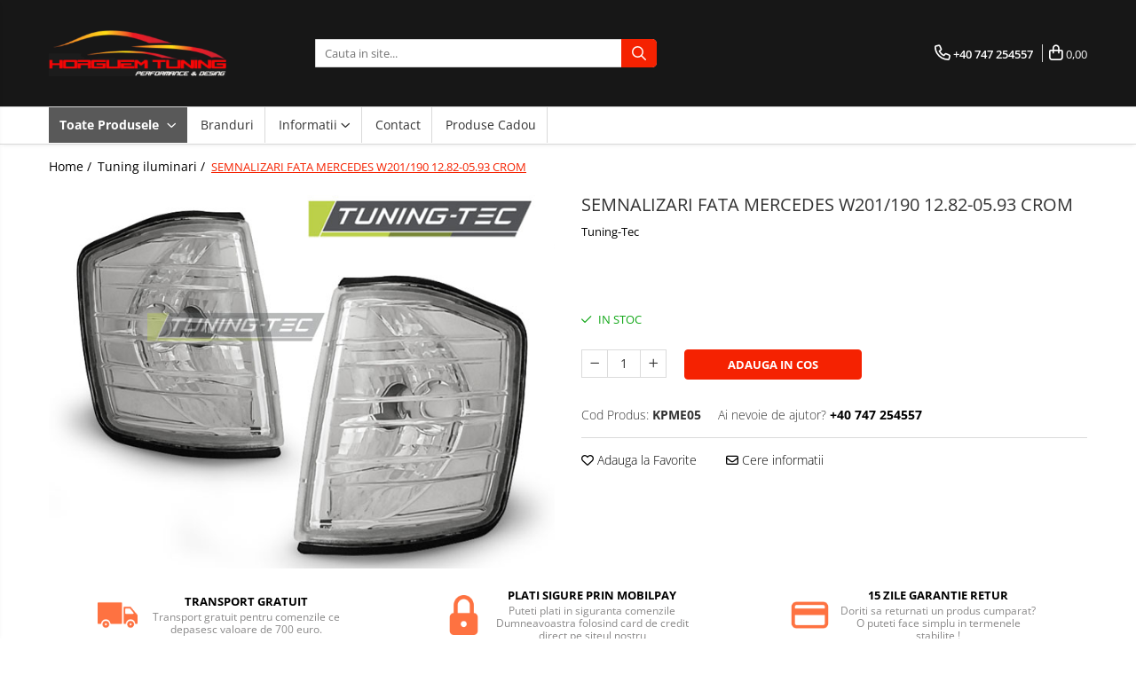

--- FILE ---
content_type: text/html; charset=UTF-8
request_url: https://www.fk-tuning.ro/tuning-iluminari/semnalizari-fata-mercedes-w201-190-12-82-05-93-crom.html
body_size: 27532
content:
<!DOCTYPE html>

<html lang="ro-ro">

	<head>
		<meta charset="UTF-8">

		<script src="https://gomagcdn.ro/themes/fashion/js/lazysizes.min.js?v=10191338-4.243" async=""></script>

		<script>
			function g_js(callbk){typeof callbk === 'function' ? window.addEventListener("DOMContentLoaded", callbk, false) : false;}
		</script>

		
		<style>
			/*body.loading{overflow:hidden;}
			body.loading #wrapper{opacity: 0;visibility: hidden;}
			body #wrapper{opacity: 1;visibility: visible;transition:all .1s ease-out;}*/

			.main-header .main-menu{min-height:43px;}
			.-g-hide{visibility:hidden;opacity:0;}

					</style>
		
		<link rel="preconnect" href="https://gomagcdn.ro"><link rel="dns-prefetch" href="https://fonts.googleapis.com" /><link rel="dns-prefetch" href="https://fonts.gstatic.com" /><link rel="dns-prefetch" href="https://www.facebook.com" />

					<link rel="preload" as="image" href="https://gomagcdn.ro/domains2/fk-tuning.ro/files/product/large/semnalizari-fata-mercedes-w201-190-12-82-05-93-crom-1086-754188.jpg"   >
		
		<link rel="preload" href="https://gomagcdn.ro/themes/fashion/js/plugins.js?v=10191338-4.243" as="script">

		
					<link rel="preload" href="https://www.fk-tuning.ro/theme/default.js?v=41643355064" as="script">
				
		<link rel="preload" href="https://gomagcdn.ro/themes/fashion/js/dev.js?v=10191338-4.243" as="script">

		
					<link rel="stylesheet" href="https://gomagcdn.ro/themes/fashion/css/main-min.css?v=10191338-4.243-1" data-values='{"blockScripts": "1"}'>
		
					<link rel="stylesheet" href="https://www.fk-tuning.ro/theme/default.css?v=41643355064">
		
						<link rel="stylesheet" href="https://gomagcdn.ro/themes/fashion/css/dev-style.css?v=10191338-4.243-1">
		
		
		
		<link rel="alternate" hreflang="x-default" href="https://www.fk-tuning.ro/tuning-iluminari/semnalizari-fata-mercedes-w201-190-12-82-05-93-crom.html">
							
		<meta name="expires" content="never">
		<meta name="revisit-after" content="1 days">
					<meta name="author" content="Gomag">
				<title>SEMNALIZARI FATA MERCEDES W201/190 12.82-05.93 CROM</title>


					<meta name="robots" content="index,follow" />
						
		<meta name="description" content="SEMNALIZARI FATA MERCEDES W201/190 12.82-05.93 CROM">
		<meta class="viewport" name="viewport" content="width=device-width, initial-scale=1.0, user-scalable=no">
							<meta property="og:description" content="SEMNALIZARI FATA MERCEDES W201/190 12.82-05.93 CROM Semnalizari fata.Produse noi in cutie, livrate la pereche (stanga si dreapta).Omologare: E-marked E- approved."/>
							<meta property="og:image" content="https://gomagcdn.ro/domains2/fk-tuning.ro/files/product/large/semnalizari-fata-mercedes-w201-190-12-82-05-93-crom-1086-754188.jpg"/>
															<link rel="canonical" href="https://www.fk-tuning.ro/tuning-iluminari/semnalizari-fata-mercedes-w201-190-12-82-05-93-crom.html" />
			<meta property="og:url" content="https://www.fk-tuning.ro/tuning-iluminari/semnalizari-fata-mercedes-w201-190-12-82-05-93-crom.html"/>
						
		<meta name="distribution" content="Global">
		<meta name="owner" content="www.fk-tuning.ro">
		<meta name="publisher" content="www.fk-tuning.ro">
		<meta name="rating" content="General">
		<meta name="copyright" content="Copyright www.fk-tuning.ro 2026. All rights reserved">
		<link rel="search" href="https://www.fk-tuning.ro/opensearch.ro.xml" type="application/opensearchdescription+xml" title="Cautare"/>

		
							<script src="https://gomagcdn.ro/themes/fashion/js/jquery-2.1.4.min.js"></script>
			<script defer src="https://gomagcdn.ro/themes/fashion/js/jquery.autocomplete.js?v=20181023"></script>
			<script src="https://gomagcdn.ro/themes/fashion/js/gomag.config.js?v=10191338-4.243"></script>
			<script src="https://gomagcdn.ro/themes/fashion/js/gomag.js?v=10191338-4.243"></script>
		
													<script>
function gmsc(name, value)
{
	if(value != undefined && value)
	{
		var expires = new Date();
		expires.setTime(expires.getTime() + parseInt(3600*24*1000*90));
		document.cookie = encodeURIComponent(name) + "=" + encodeURIComponent(value) + '; expires='+ expires.toUTCString() + "; path=/";
	}
}
let gmqs = window.location.search;
let gmup = new URLSearchParams(gmqs);
gmsc('g_sc', gmup.get('shop_campaign'));
gmsc('shop_utm_campaign', gmup.get('utm_campaign'));
gmsc('shop_utm_medium', gmup.get('utm_medium'));
gmsc('shop_utm_source', gmup.get('utm_source'));
</script>					
		
	</head>

	<body class="" style="">

		<script >
			function _addCss(url, attribute, value, loaded){
				var _s = document.createElement('link');
				_s.rel = 'stylesheet';
				_s.href = url;
				_s.type = 'text/css';
				if(attribute)
				{
					_s.setAttribute(attribute, value)
				}
				if(loaded){
					_s.onload = function(){
						var dom = document.getElementsByTagName('body')[0];
						//dom.classList.remove('loading');
					}
				}
				var _st = document.getElementsByTagName('link')[0];
				_st.parentNode.insertBefore(_s, _st);
			}
			//_addCss('https://fonts.googleapis.com/css2?family=Open+Sans:ital,wght@0,300;0,400;0,600;0,700;1,300;1,400&display=swap');
			_addCss('https://gomagcdn.ro/themes/_fonts/Open-Sans.css');

		</script>
		<script>
				/*setTimeout(
				  function()
				  {
				   document.getElementsByTagName('body')[0].classList.remove('loading');
				  }, 1000);*/
		</script>
							
		
		<div id="wrapper">
			<!-- BLOCK:5669b6fe9869851076c489e18c8aa476 start -->
<div id="_cartSummary" class="hide"></div>

<script >
	$(document).ready(function() {

		$(document).on('keypress', '.-g-input-loader', function(){
			$(this).addClass('-g-input-loading');
		})

		$.Gomag.bind('Product/Add/To/Cart/After', function(eventResponse, properties)
		{
									var data = JSON.parse(properties.data);
			$('.q-cart').html(data.quantity);
			if(parseFloat(data.quantity) > 0)
			{
				$('.q-cart').removeClass('hide');
			}
			else
			{
				$('.q-cart').addClass('hide');
			}
			$('.cartPrice').html(data.subtotal + ' ' + data.currency);
			$('.cartProductCount').html(data.quantity);


		})
		$('#_cartSummary').on('updateCart', function(event, cart) {
			var t = $(this);

			$.get('https://www.fk-tuning.ro/cart-update', {
				cart: cart
			}, function(data) {

				$('.q-cart').html(data.quantity);
				if(parseFloat(data.quantity) > 0)
				{
					$('.q-cart').removeClass('hide');
				}
				else
				{
					$('.q-cart').addClass('hide');
				}
				$('.cartPrice').html(data.subtotal + ' ' + data.currency);
				$('.cartProductCount').html(data.quantity);
			}, 'json');
			window.ga = window.ga || function() {
				(ga.q = ga.q || []).push(arguments)
			};
			ga('send', 'event', 'Buton', 'Click', 'Adauga_Cos');
		});

		if(window.gtag_report_conversion) {
			$(document).on("click", 'li.phone-m', function() {
				var phoneNo = $('li.phone-m').children( "a").attr('href');
				gtag_report_conversion(phoneNo);
			});

		}

	});
</script>



<header class="main-header container-bg clearfix" data-block="headerBlock">
	<div class="discount-tape container-h full -g-hide" id="_gomagHellobar"></div>

		
	<div class="top-head-bg container-h full">

		<div class="top-head container-h">
			<div class="row">
				<div class="col-md-3 col-sm-3 col-xs-5 logo-h">
					
	<a href="https://www.fk-tuning.ro" id="logo" data-pageId="2">
		<img src="https://gomagcdn.ro/domains2/fk-tuning.ro/files/company/logo1724.png" fetchpriority="high" class="img-responsive" alt="" title="" width="200" height="50" style="width:auto;">
	</a>
				</div>
				<div class="col-md-4 col-sm-4 col-xs-7 main search-form-box">
					
<form name="search-form" class="search-form" action="https://www.fk-tuning.ro/produse" id="_searchFormMainHeader">

	<input id="_autocompleteSearchMainHeader" name="c" class="input-placeholder -g-input-loader" type="text" placeholder="Cauta in site..." aria-label="Search"  value="">
	<button id="_doSearch" class="search-button" aria-hidden="true">
		<i class="fa fa-search" aria-hidden="true"></i>
	</button>

				<script >
			$(document).ready(function() {

				$('#_autocompleteSearchMainHeader').autocomplete({
					serviceUrl: 'https://www.fk-tuning.ro/autocomplete',
					minChars: 2,
					deferRequestBy: 700,
					appendTo: '#_searchFormMainHeader',
					width: parseInt($('#_doSearch').offset().left) - parseInt($('#_autocompleteSearchMainHeader').offset().left),
					formatResult: function(suggestion, currentValue) {
						return suggestion.value;
					},
					onSelect: function(suggestion) {
						$(this).val(suggestion.data);
					},
					onSearchComplete: function(suggestion) {
						$(this).removeClass('-g-input-loading');
					}
				});
				$(document).on('click', '#_doSearch', function(e){
					e.preventDefault();
					if($('#_autocompleteSearchMainHeader').val() != '')
					{
						$('#_searchFormMainHeader').submit();
					}
				})
			});
		</script>
	

</form>
				</div>
				<div class="col-md-5 col-sm-5 acount-section">
					
<ul>
	<li class="search-m hide">
		<a href="#" class="-g-no-url" aria-label="Cauta in site..." data-pageId="">
			<i class="fa fa-search search-open" aria-hidden="true"></i>
			<i style="display:none" class="fa fa-times search-close" aria-hidden="true"></i>
		</a>
	</li>
	<li class="-g-user-icon -g-user-icon-empty">
			
	</li>
	
				<li class="contact-header">
			<a href="tel:+40 747 254557" aria-label="Contacteaza-ne" data-pageId="3">
				<i class="fa fa-phone" aria-hidden="true"></i>
								<span>+40 747 254557</span>
			</a>
		</li>
			<li class="wishlist-header hide">
		<a href="https://www.fk-tuning.ro/wishlist" aria-label="Wishlist" data-pageId="28">
			<span class="-g-wishlist-product-count -g-hide"></span>
			<i class="fa fa-heart-o" aria-hidden="true"></i>
			<span class="">Favorite</span>
		</a>
	</li>
	<li class="cart-header-btn cart">
		<a class="cart-drop _showCartHeader" href="https://www.fk-tuning.ro/cos-de-cumparaturi" aria-label="Cos de cumparaturi">
			<span class="q-cart hide">0</span>
			<i class="fa fa-shopping-bag" aria-hidden="true"></i>
			<span class="count cartPrice">0,00
				
			</span>
		</a>
					<div class="cart-dd  _cartShow cart-closed"></div>
			</li>

	</ul>

	<script>
		$(document).ready(function() {
			//Cart
							$('.cart').mouseenter(function() {
					$.Gomag.showCartSummary('div._cartShow');
				}).mouseleave(function() {
					$.Gomag.hideCartSummary('div._cartShow');
					$('div._cartShow').removeClass('cart-open');
				});
						$(document).on('click', '.dropdown-toggle', function() {
				window.location = $(this).attr('href');
			})
		})
	</script>

				</div>
			</div>
		</div>
	</div>


<div id="navigation">
	<nav id="main-menu" class="main-menu container-h full clearfix">
		<a href="#" class="menu-trg -g-no-url" title="Produse">
			<span>&nbsp;</span>
		</a>
		
<div class="container-h nav-menu-hh clearfix">

	<!-- BASE MENU -->
	<ul class="
			nav-menu base-menu
			
			
		">

		<li class="all-product-button menu-drop">
			<a class="" href="#mm-2">Toate Produsele <i class="fa fa-angle-down"></i></a>
			<div class="menu-dd">
				

	<ul class="FH">
			
		<li class="ifDrop __GomagMM ">
							<a
					href="https://www.fk-tuning.ro/accesorii-auto-exterior"
					class="  "
					rel="  "
					
					title="Accesorii auto exterior"
					data-Gomag=''
					data-block-name="mainMenuD0"
					data-pageId= "80"
					data-block="mainMenuD">
											<span class="list">Accesorii auto exterior</span>
						<i class="fa fa-angle-right"></i>
				</a>

										<ul class="drop-list clearfix w100">
															<li class="image">
																	</li>
																																						<li class="fl">
										<div class="col">
											<p class="title">
												<a
												href="https://www.fk-tuning.ro/accesorii-racing-exterior"
												class="title    "
												rel="  "
												
												title="Accesorii racing exterior"
												data-Gomag='{"image":"https:\/\/gomagcdn.ro\/domains2\/fk-tuning.ro\/files\/category\/original\/accesorii_exterior-862.png"}'
												data-block-name="mainMenuD1"
												data-block="mainMenuD"
												data-pageId= "80"
												>
																										Accesorii racing exterior
												</a>
											</p>
																						
										</div>
									</li>
																																<li class="fl">
										<div class="col">
											<p class="title">
												<a
												href="https://www.fk-tuning.ro/capete-toba-3"
												class="title    "
												rel="  "
												
												title="Capete toba"
												data-Gomag='{"image":"https:\/\/gomagcdn.ro\/domains2\/fk-tuning.ro\/files\/category\/original\/capete_toba-6422.png"}'
												data-block-name="mainMenuD1"
												data-block="mainMenuD"
												data-pageId= "80"
												>
																										Capete toba
												</a>
											</p>
																						
										</div>
									</li>
																																<li class="fl">
										<div class="col">
											<p class="title">
												<a
												href="https://www.fk-tuning.ro/ornamente-crom-exterior"
												class="title    "
												rel="  "
												
												title="Ornamente crom exterior"
												data-Gomag='{"image":"https:\/\/gomagcdn.ro\/domains2\/fk-tuning.ro\/files\/category\/original\/ornamente_crom-8927.png"}'
												data-block-name="mainMenuD1"
												data-block="mainMenuD"
												data-pageId= "80"
												>
																										Ornamente crom exterior
												</a>
											</p>
																						
										</div>
									</li>
																													</ul>
									
		</li>
		
		<li class="ifDrop __GomagMM ">
							<a
					href="https://www.fk-tuning.ro/accesorii-electronice"
					class="  "
					rel="  "
					
					title="Accesorii electronice"
					data-Gomag=''
					data-block-name="mainMenuD0"
					data-pageId= "80"
					data-block="mainMenuD">
											<span class="list">Accesorii electronice</span>
						<i class="fa fa-angle-right"></i>
				</a>

										<ul class="drop-list clearfix w100">
															<li class="image">
																	</li>
																																						<li class="fl">
										<div class="col">
											<p class="title">
												<a
												href="https://www.fk-tuning.ro/butoane-intrerupatoare"
												class="title    "
												rel="  "
												
												title="Butoane, intrerupatoare"
												data-Gomag=''
												data-block-name="mainMenuD1"
												data-block="mainMenuD"
												data-pageId= "80"
												>
																										Butoane, intrerupatoare
												</a>
											</p>
																						
										</div>
									</li>
																																<li class="fl">
										<div class="col">
											<p class="title">
												<a
												href="https://www.fk-tuning.ro/camera-video-mansarier"
												class="title    "
												rel="  "
												
												title="Camera video mansarier"
												data-Gomag=''
												data-block-name="mainMenuD1"
												data-block="mainMenuD"
												data-pageId= "80"
												>
																										Camera video mansarier
												</a>
											</p>
																						
										</div>
									</li>
																													</ul>
									
		</li>
		
		<li class="ifDrop __GomagMM ">
							<a
					href="https://www.fk-tuning.ro/accesorii-universale-interior"
					class="  "
					rel="  "
					
					title="Accesorii universale interior"
					data-Gomag=''
					data-block-name="mainMenuD0"
					data-pageId= "80"
					data-block="mainMenuD">
											<span class="list">Accesorii universale interior</span>
						<i class="fa fa-angle-right"></i>
				</a>

										<ul class="drop-list clearfix w100">
															<li class="image">
																	</li>
																																						<li class="fl">
										<div class="col">
											<p class="title">
												<a
												href="https://www.fk-tuning.ro/covorase-auto"
												class="title    "
												rel="  "
												
												title="Covorase auto"
												data-Gomag=''
												data-block-name="mainMenuD1"
												data-block="mainMenuD"
												data-pageId= "80"
												>
																										Covorase auto
												</a>
											</p>
																						
										</div>
									</li>
																													</ul>
									
		</li>
		
		<li class="ifDrop __GomagMM ">
							<a
					href="https://www.fk-tuning.ro/grile-auto"
					class="  "
					rel="  "
					
					title="Grile auto"
					data-Gomag=''
					data-block-name="mainMenuD0"
					data-pageId= "80"
					data-block="mainMenuD">
											<span class="list">Grile auto</span>
						<i class="fa fa-angle-right"></i>
				</a>

										<ul class="drop-list clearfix w100">
															<li class="image">
																	</li>
																																						<li class="fl">
										<div class="col">
											<p class="title">
												<a
												href="https://www.fk-tuning.ro/grile-sport"
												class="title    "
												rel="  "
												
												title="Grile sport"
												data-Gomag=''
												data-block-name="mainMenuD1"
												data-block="mainMenuD"
												data-pageId= "80"
												>
																										Grile sport
												</a>
											</p>
																						
										</div>
									</li>
																													</ul>
									
		</li>
		
		<li class="ifDrop __GomagMM ">
							<a
					href="https://www.fk-tuning.ro/statii-radio-cb-si-accesorii"
					class="  "
					rel="  "
					
					title="Statii Radio CB si accesorii"
					data-Gomag=''
					data-block-name="mainMenuD0"
					data-pageId= "80"
					data-block="mainMenuD">
											<span class="list">Statii Radio CB si accesorii</span>
						<i class="fa fa-angle-right"></i>
				</a>

										<ul class="drop-list clearfix w100">
															<li class="image">
																	</li>
																																						<li class="fl">
										<div class="col">
											<p class="title">
												<a
												href="https://www.fk-tuning.ro/statii-radio-cb"
												class="title    "
												rel="  "
												
												title="Statii radio CB"
												data-Gomag=''
												data-block-name="mainMenuD1"
												data-block="mainMenuD"
												data-pageId= "80"
												>
																										Statii radio CB
												</a>
											</p>
																						
										</div>
									</li>
																													</ul>
									
		</li>
		
		<li class="ifDrop __GomagMM ">
							<a
					href="https://www.fk-tuning.ro/suspensii-auto"
					class="  "
					rel="  "
					
					title="Suspensii auto"
					data-Gomag=''
					data-block-name="mainMenuD0"
					data-pageId= "80"
					data-block="mainMenuD">
											<span class="list">Suspensii auto</span>
						<i class="fa fa-angle-right"></i>
				</a>

										<ul class="drop-list clearfix w100">
															<li class="image">
																	</li>
																																						<li class="fl">
										<div class="col">
											<p class="title">
												<a
												href="https://www.fk-tuning.ro/bucsi-poliuretan"
												class="title    "
												rel="  "
												
												title="Bucsi poliuretan"
												data-Gomag=''
												data-block-name="mainMenuD1"
												data-block="mainMenuD"
												data-pageId= "80"
												>
																										Bucsi poliuretan
												</a>
											</p>
																						
										</div>
									</li>
																													</ul>
									
		</li>
		
		<li class="ifDrop __GomagMM ">
							<a
					href="https://www.fk-tuning.ro/tuning-aerodinamic"
					class="  "
					rel="  "
					
					title="Tuning aerodinamic"
					data-Gomag=''
					data-block-name="mainMenuD0"
					data-pageId= "80"
					data-block="mainMenuD">
											<span class="list">Tuning aerodinamic</span>
						<i class="fa fa-angle-right"></i>
				</a>

										<ul class="drop-list clearfix w100">
															<li class="image">
																	</li>
																																						<li class="fl">
										<div class="col">
											<p class="title">
												<a
												href="https://www.fk-tuning.ro/accesorii-bari-auto"
												class="title    "
												rel="  "
												
												title="Accesorii bari auto"
												data-Gomag=''
												data-block-name="mainMenuD1"
												data-block="mainMenuD"
												data-pageId= "80"
												>
																										Accesorii bari auto
												</a>
											</p>
																						
										</div>
									</li>
																																<li class="fl">
										<div class="col">
											<p class="title">
												<a
												href="https://www.fk-tuning.ro/adaos-bara-fata"
												class="title    "
												rel="  "
												
												title="Adaos bara fata"
												data-Gomag=''
												data-block-name="mainMenuD1"
												data-block="mainMenuD"
												data-pageId= "80"
												>
																										Adaos bara fata
												</a>
											</p>
																						
										</div>
									</li>
																																<li class="fl">
										<div class="col">
											<p class="title">
												<a
												href="https://www.fk-tuning.ro/adaos-bara-spate"
												class="title    "
												rel="  "
												
												title="Adaos bara spate"
												data-Gomag=''
												data-block-name="mainMenuD1"
												data-block="mainMenuD"
												data-pageId= "80"
												>
																										Adaos bara spate
												</a>
											</p>
																						
										</div>
									</li>
																																<li class="fl">
										<div class="col">
											<p class="title">
												<a
												href="https://www.fk-tuning.ro/bara-fata"
												class="title    "
												rel="  "
												
												title="Bara fata"
												data-Gomag=''
												data-block-name="mainMenuD1"
												data-block="mainMenuD"
												data-pageId= "80"
												>
																										Bara fata
												</a>
											</p>
																						
										</div>
									</li>
																																<li class="fl">
										<div class="col">
											<p class="title">
												<a
												href="https://www.fk-tuning.ro/bara-spate"
												class="title    "
												rel="  "
												
												title="Bara spate"
												data-Gomag=''
												data-block-name="mainMenuD1"
												data-block="mainMenuD"
												data-pageId= "80"
												>
																										Bara spate
												</a>
											</p>
																						
										</div>
									</li>
																																<li class="fl">
										<div class="col">
											<p class="title">
												<a
												href="https://www.fk-tuning.ro/body-kituri"
												class="title    "
												rel="  "
												
												title="Body kituri"
												data-Gomag=''
												data-block-name="mainMenuD1"
												data-block="mainMenuD"
												data-pageId= "80"
												>
																										Body kituri
												</a>
											</p>
																						
										</div>
									</li>
																																<li class="fl">
										<div class="col">
											<p class="title">
												<a
												href="https://www.fk-tuning.ro/eleroane-auto"
												class="title    "
												rel="  "
												
												title="Eleroane auto"
												data-Gomag=''
												data-block-name="mainMenuD1"
												data-block="mainMenuD"
												data-pageId= "80"
												>
																										Eleroane auto
												</a>
											</p>
																						
										</div>
									</li>
																																<li class="fl">
										<div class="col">
											<p class="title">
												<a
												href="https://www.fk-tuning.ro/praguri-tuning"
												class="title    "
												rel="  "
												
												title="Praguri tuning"
												data-Gomag=''
												data-block-name="mainMenuD1"
												data-block="mainMenuD"
												data-pageId= "80"
												>
																										Praguri tuning
												</a>
											</p>
																						
										</div>
									</li>
																													</ul>
									
		</li>
		
		<li class="ifDrop __GomagMM ">
							<a
					href="https://www.fk-tuning.ro/tuning-evacuare"
					class="  "
					rel="  "
					
					title="Tuning evacuare"
					data-Gomag=''
					data-block-name="mainMenuD0"
					data-pageId= "80"
					data-block="mainMenuD">
											<span class="list">Tuning evacuare</span>
						<i class="fa fa-angle-right"></i>
				</a>

										<ul class="drop-list clearfix w100">
															<li class="image">
																	</li>
																																						<li class="fl">
										<div class="col">
											<p class="title">
												<a
												href="https://www.fk-tuning.ro/accesorii-tobe"
												class="title    "
												rel="  "
												
												title="Accesorii tobe"
												data-Gomag=''
												data-block-name="mainMenuD1"
												data-block="mainMenuD"
												data-pageId= "80"
												>
																										Accesorii tobe
												</a>
											</p>
																						
										</div>
									</li>
																																<li class="fl">
										<div class="col">
											<p class="title">
												<a
												href="https://www.fk-tuning.ro/banda-termoizolata"
												class="title    "
												rel="  "
												
												title="Banda termoizolata"
												data-Gomag='{"image":"https:\/\/gomagcdn.ro\/domains2\/fk-tuning.ro\/files\/category\/original\/thermoband-6918.jpg"}'
												data-block-name="mainMenuD1"
												data-block="mainMenuD"
												data-pageId= "80"
												>
																										Banda termoizolata
												</a>
											</p>
																						
										</div>
									</li>
																																<li class="fl">
										<div class="col">
											<p class="title">
												<a
												href="https://www.fk-tuning.ro/capete-toba-30"
												class="title    "
												rel="  "
												
												title="Capete toba"
												data-Gomag=''
												data-block-name="mainMenuD1"
												data-block="mainMenuD"
												data-pageId= "80"
												>
																										Capete toba
												</a>
											</p>
																						
										</div>
									</li>
																																<li class="fl">
										<div class="col">
											<p class="title">
												<a
												href="https://www.fk-tuning.ro/tobe-sport"
												class="title    "
												rel="  "
												
												title="Tobe sport"
												data-Gomag=''
												data-block-name="mainMenuD1"
												data-block="mainMenuD"
												data-pageId= "80"
												>
																										Tobe sport
												</a>
											</p>
																						
										</div>
									</li>
																													</ul>
									
		</li>
		
		<li class="ifDrop __GomagMM ">
							<a
					href="https://www.fk-tuning.ro/tuning-iluminari"
					class="  "
					rel="  "
					
					title="Tuning iluminari"
					data-Gomag=''
					data-block-name="mainMenuD0"
					data-pageId= "80"
					data-block="mainMenuD">
											<span class="list">Tuning iluminari</span>
						<i class="fa fa-angle-right"></i>
				</a>

										<ul class="drop-list clearfix w100">
															<li class="image">
																	</li>
																																						<li class="fl">
										<div class="col">
											<p class="title">
												<a
												href="https://www.fk-tuning.ro/becuri-led"
												class="title    "
												rel="  "
												
												title="Becuri LED"
												data-Gomag=''
												data-block-name="mainMenuD1"
												data-block="mainMenuD"
												data-pageId= "80"
												>
																										Becuri LED
												</a>
											</p>
																						
										</div>
									</li>
																																<li class="fl">
										<div class="col">
											<p class="title">
												<a
												href="https://www.fk-tuning.ro/faruri"
												class="title    "
												rel="  "
												
												title="Faruri"
												data-Gomag=''
												data-block-name="mainMenuD1"
												data-block="mainMenuD"
												data-pageId= "80"
												>
																										Faruri
												</a>
											</p>
																						
										</div>
									</li>
																																<li class="fl">
										<div class="col">
											<p class="title">
												<a
												href="https://www.fk-tuning.ro/iluminari-autoutilitare"
												class="title    "
												rel="  "
												
												title="Iluminari autoutilitare"
												data-Gomag=''
												data-block-name="mainMenuD1"
												data-block="mainMenuD"
												data-pageId= "80"
												>
																										Iluminari autoutilitare
												</a>
											</p>
																						
										</div>
									</li>
																																<li class="fl">
										<div class="col">
											<p class="title">
												<a
												href="https://www.fk-tuning.ro/kituri-xenon"
												class="title    "
												rel="  "
												
												title="Kituri xenon"
												data-Gomag=''
												data-block-name="mainMenuD1"
												data-block="mainMenuD"
												data-pageId= "80"
												>
																										Kituri xenon
												</a>
											</p>
																						
										</div>
									</li>
																																<li class="fl">
										<div class="col">
											<p class="title">
												<a
												href="https://www.fk-tuning.ro/lumini-la-numar"
												class="title    "
												rel="  "
												
												title="Lumini la numar"
												data-Gomag=''
												data-block-name="mainMenuD1"
												data-block="mainMenuD"
												data-pageId= "80"
												>
																										Lumini la numar
												</a>
											</p>
																						
										</div>
									</li>
																																<li class="fl">
										<div class="col">
											<p class="title">
												<a
												href="https://www.fk-tuning.ro/proiectoare-ceata"
												class="title    "
												rel="  "
												
												title="Proiectoare ceata"
												data-Gomag=''
												data-block-name="mainMenuD1"
												data-block="mainMenuD"
												data-pageId= "80"
												>
																										Proiectoare ceata
												</a>
											</p>
																						
										</div>
									</li>
																																<li class="fl">
										<div class="col">
											<p class="title">
												<a
												href="https://www.fk-tuning.ro/semnalizari-aripa"
												class="title    "
												rel="  "
												
												title="Semnalizari aripa"
												data-Gomag=''
												data-block-name="mainMenuD1"
												data-block="mainMenuD"
												data-pageId= "80"
												>
																										Semnalizari aripa
												</a>
											</p>
																						
										</div>
									</li>
																																<li class="fl">
										<div class="col">
											<p class="title">
												<a
												href="https://www.fk-tuning.ro/semnalizari-fata"
												class="title    "
												rel="  "
												
												title="Semnalizari fata"
												data-Gomag=''
												data-block-name="mainMenuD1"
												data-block="mainMenuD"
												data-pageId= "80"
												>
																										Semnalizari fata
												</a>
											</p>
																						
										</div>
									</li>
																																<li class="fl">
										<div class="col">
											<p class="title">
												<a
												href="https://www.fk-tuning.ro/stopuri"
												class="title    "
												rel="  "
												
												title="Stopuri"
												data-Gomag=''
												data-block-name="mainMenuD1"
												data-block="mainMenuD"
												data-pageId= "80"
												>
																										Stopuri
												</a>
											</p>
																						
										</div>
									</li>
																													</ul>
									
		</li>
		
		<li class="ifDrop __GomagMM ">
							<a
					href="https://www.fk-tuning.ro/tuning-motor"
					class="  "
					rel="  "
					
					title="Tuning motor"
					data-Gomag=''
					data-block-name="mainMenuD0"
					data-pageId= "80"
					data-block="mainMenuD">
											<span class="list">Tuning motor</span>
						<i class="fa fa-angle-right"></i>
				</a>

										<ul class="drop-list clearfix w100">
															<li class="image">
																	</li>
																																						<li class="fl">
										<div class="col">
											<p class="title">
												<a
												href="https://www.fk-tuning.ro/furtun-intercooler-turbo"
												class="title    "
												rel="  "
												
												title="Furtun intercooler turbo"
												data-Gomag=''
												data-block-name="mainMenuD1"
												data-block="mainMenuD"
												data-pageId= "80"
												>
																										Furtun intercooler turbo
												</a>
											</p>
																						
										</div>
									</li>
																																<li class="fl">
										<div class="col">
											<p class="title">
												<a
												href="https://www.fk-tuning.ro/intercooler"
												class="title    "
												rel="  "
												
												title="Intercooler"
												data-Gomag=''
												data-block-name="mainMenuD1"
												data-block="mainMenuD"
												data-pageId= "80"
												>
																										Intercooler
												</a>
											</p>
																						
										</div>
									</li>
																													</ul>
									
		</li>
				</ul>
			</div>
		</li>

		

	
		<li class="menu-drop __GomagSM   ">

			<a
				href="lista-marci"
				rel="  "
				
				title="Branduri"
				data-Gomag=''
				data-block="mainMenuD"
				data-pageId= ""
				class=" "
			>
								Branduri
							</a>
					</li>
	
		<li class="menu-drop __GomagSM   ">

			<a
				href="#"
				rel="  "
				
				title="Informatii"
				data-Gomag=''
				data-block="mainMenuD"
				data-pageId= ""
				class=" -g-no-url "
			>
								Informatii
									<i class="fa fa-angle-down"></i></a>
																																											
				<div class="menu-dd __ignoreSubmenu ">
											<ul class="drop-list clearfix __ignoreSubmenu w100">
																															<li>
										<a
											href="https://www.fk-tuning.ro/cum-cumpar"
											class=" "
											rel="  "
											
											title="Cum Cumpar"
											data-Gomag=''
											data-block="mainMenuD"
										>
																				Cum Cumpar
										</a>
									</li>

																																<li>
										<a
											href="https://www.fk-tuning.ro/politica-de-cookies"
											class=" "
											rel="  "
											
											title="Politica Cookies"
											data-Gomag=''
											data-block="mainMenuD"
										>
																				Politica Cookies
										</a>
									</li>

																																<li>
										<a
											href="https://www.fk-tuning.ro/termeni-si-conditii"
											class=" "
											rel="  "
											
											title="Termeni si Conditii"
											data-Gomag=''
											data-block="mainMenuD"
										>
																				Termeni si Conditii
										</a>
									</li>

																					</ul>
														</div>
					</li>
	
		<li class="menu-drop __GomagSM   ">

			<a
				href="https://www.fk-tuning.ro/contact"
				rel="  "
				
				title="Contact"
				data-Gomag=''
				data-block="mainMenuD"
				data-pageId= "3"
				class=" "
			>
								Contact
							</a>
					</li>
	
		<li class="menu-drop __GomagSM   ">

			<a
				href="https://www.fk-tuning.ro/produse-cadou"
				rel="  "
				
				title="Produse cadou"
				data-Gomag=''
				data-block="mainMenuD"
				data-pageId= "58"
				class=" "
			>
								Produse cadou
							</a>
					</li>
	
	</ul> <!-- end of BASE MENU -->

</div>
		<ul class="mobile-icon fr">

							<li class="phone-m">
					<a href="tel:+40 747 254557" title="Contacteaza-ne">
												<i class="fa fa-phone" aria-hidden="true"></i>
					</a>
				</li>
									<li class="user-m -g-user-icon -g-user-icon-empty">
			</li>
			<li class="wishlist-header-m hide">
				<a href="https://www.fk-tuning.ro/wishlist">
					<span class="-g-wishlist-product-count"></span>
					<i class="fa fa-heart-o" aria-hidden="true"></i>

				</a>
			</li>
			<li class="cart-m">
				<a href="https://www.fk-tuning.ro/cos-de-cumparaturi">
					<span class="q-cart hide">0</span>
					<i class="fa fa-shopping-bag" aria-hidden="true"></i>
				</a>
			</li>
			<li class="search-m">
				<a href="#" class="-g-no-url" aria-label="Cauta in site...">
					<i class="fa fa-search search-open" aria-hidden="true"></i>
					<i style="display:none" class="fa fa-times search-close" aria-hidden="true"></i>
				</a>
			</li>
					</ul>
	</nav>
	<!-- end main-nav -->

	<div style="display:none" class="search-form-box search-toggle">
		<form name="search-form" class="search-form" action="https://www.fk-tuning.ro/produse" id="_searchFormMobileToggle">
			<input id="_autocompleteSearchMobileToggle" name="c" class="input-placeholder -g-input-loader" type="text" autofocus="autofocus" value="" placeholder="Cauta in site..." aria-label="Search">
			<button id="_doSearchMobile" class="search-button" aria-hidden="true">
				<i class="fa fa-search" aria-hidden="true"></i>
			</button>

										<script >
					$(document).ready(function() {
						$('#_autocompleteSearchMobileToggle').autocomplete({
							serviceUrl: 'https://www.fk-tuning.ro/autocomplete',
							minChars: 2,
							deferRequestBy: 700,
							appendTo: '#_searchFormMobileToggle',
							width: parseInt($('#_doSearchMobile').offset().left) - parseInt($('#_autocompleteSearchMobileToggle').offset().left),
							formatResult: function(suggestion, currentValue) {
								return suggestion.value;
							},
							onSelect: function(suggestion) {
								$(this).val(suggestion.data);
							},
							onSearchComplete: function(suggestion) {
								$(this).removeClass('-g-input-loading');
							}
						});

						$(document).on('click', '#_doSearchMobile', function(e){
							e.preventDefault();
							if($('#_autocompleteSearchMobileToggle').val() != '')
							{
								$('#_searchFormMobileToggle').submit();
							}
						})
					});
				</script>
			
		</form>
	</div>
</div>

</header>
<!-- end main-header --><!-- BLOCK:5669b6fe9869851076c489e18c8aa476 end -->
			
<script >
	$.Gomag.bind('Product/Add/To/Cart/Validate', function(response, isValid)
	{
		$($GomagConfig.versionAttributesName).removeClass('versionAttributeError');

		if($($GomagConfig.versionAttributesSelectSelector).length && !$($GomagConfig.versionAttributesSelectSelector).val())
		{

			if ($($GomagConfig.versionAttributesHolder).position().top < jQuery(window).scrollTop()){
				//scroll up
				 $([document.documentElement, document.body]).animate({
					scrollTop: $($GomagConfig.versionAttributesHolder).offset().top - 55
				}, 1000, function() {
					$($GomagConfig.versionAttributesName).addClass('versionAttributeError');
				});
			}
			else if ($($GomagConfig.versionAttributesHolder).position().top + $($GomagConfig.versionAttributesHolder).height() >
				$(window).scrollTop() + (
					window.innerHeight || document.documentElement.clientHeight
				)) {
				//scroll down
				$('html,body').animate({
					scrollTop: $($GomagConfig.versionAttributesHolder).position().top - (window.innerHeight || document.documentElement.clientHeight) + $($GomagConfig.versionAttributesHolder).height() -55 }, 1000, function() {
					$($GomagConfig.versionAttributesName).addClass('versionAttributeError');
				}
				);
			}
			else{
				$($GomagConfig.versionAttributesName).addClass('versionAttributeError');
			}

			isValid.noError = false;
		}
		if($($GomagConfig.versionAttributesSelector).length && !$('.'+$GomagConfig.versionAttributesActiveSelectorClass).length)
		{

			if ($($GomagConfig.versionAttributesHolder).position().top < jQuery(window).scrollTop()){
				//scroll up
				 $([document.documentElement, document.body]).animate({
					scrollTop: $($GomagConfig.versionAttributesHolder).offset().top - 55
				}, 1000, function() {
					$($GomagConfig.versionAttributesName).addClass('versionAttributeError');
				});
			}
			else if ($($GomagConfig.versionAttributesHolder).position().top + $($GomagConfig.versionAttributesHolder).height() >
				$(window).scrollTop() + (
					window.innerHeight || document.documentElement.clientHeight
				)) {
				//scroll down
				$('html,body').animate({
					scrollTop: $($GomagConfig.versionAttributesHolder).position().top - (window.innerHeight || document.documentElement.clientHeight) + $($GomagConfig.versionAttributesHolder).height() -55 }, 1000, function() {
					$($GomagConfig.versionAttributesName).addClass('versionAttributeError');
				}
				);
			}
			else{
				$($GomagConfig.versionAttributesName).addClass('versionAttributeError');
			}

			isValid.noError = false;
		}
	});
	$.Gomag.bind('Page/Load', function removeSelectedVersionAttributes(response, settings) {
		/* remove selection for versions */
		if((settings.doNotSelectVersion != undefined && settings.doNotSelectVersion === true) && $($GomagConfig.versionAttributesSelector).length && !settings.reloadPageOnVersionClick) {
			$($GomagConfig.versionAttributesSelector).removeClass($GomagConfig.versionAttributesActiveSelectorClass);
		}

		if((settings.doNotSelectVersion != undefined && settings.doNotSelectVersion === true) && $($GomagConfig.versionAttributesSelectSelector).length) {
			var selected = settings.reloadPageOnVersionClick != undefined && settings.reloadPageOnVersionClick ? '' : 'selected="selected"';

			$($GomagConfig.versionAttributesSelectSelector).prepend('<option value="" ' + selected + '>Selectati</option>');
		}
	});
	$(document).ready(function() {
		function is_touch_device2() {
			return (('ontouchstart' in window) || (navigator.MaxTouchPoints > 0) || (navigator.msMaxTouchPoints > 0));
		};

		
		$.Gomag.bind('Product/Details/After/Ajax/Load', function(e, payload)
		{
			let reinit = payload.reinit;
			let response = payload.response;

			if(reinit){
				$('.thumb-h:not(.horizontal):not(.vertical)').insertBefore('.vertical-slide-img');

				var hasThumb = $('.thumb-sld').length > 0;

				$('.prod-lg-sld:not(.disabled)').slick({
					slidesToShow: 1,
					slidesToScroll: 1,
					//arrows: false,
					fade: true,
					//cssEase: 'linear',
					dots: true,
					infinite: false,
					draggable: false,
					dots: true,
					//adaptiveHeight: true,
					asNavFor: hasThumb ? '.thumb-sld' : null
				/*}).on('afterChange', function(event, slick, currentSlide, nextSlide){
					if($( window ).width() > 800 ){

						$('.zoomContainer').remove();
						$('#img_0').removeData('elevateZoom');
						var source = $('#img_'+currentSlide).attr('data-src');
						var fullImage = $('#img_'+currentSlide).attr('data-full-image');
						$('.swaped-image').attr({
							//src:source,
							"data-zoom-image":fullImage
						});
						$('.zoomWindowContainer div').stop().css("background-image","url("+ fullImage +")");
						$("#img_"+currentSlide).elevateZoom({responsive: true});
					}*/
				});

				if($( window ).width() < 767 ){
					$('.prod-lg-sld.disabled').slick({
						slidesToShow: 1,
						slidesToScroll: 1,
						fade: true,
						dots: true,
						infinite: false,
						draggable: false,
						dots: true,
					});
				}

				$('.prod-lg-sld.slick-slider').slick('resize');

				//PRODUCT THUMB SLD
				if ($('.thumb-h.horizontal').length){
					$('.thumb-sld').slick({
						vertical: false,
						slidesToShow: 6,
						slidesToScroll: 1,
						asNavFor: '.prod-lg-sld',
						dots: false,
						infinite: false,
						//centerMode: true,
						focusOnSelect: true
					});
				} else if ($('.thumb-h').length) {
					$('.thumb-sld').slick({
						vertical: true,
						slidesToShow: 4,
						slidesToScroll: 1,
						asNavFor: '.prod-lg-sld',
						dots: false,
						infinite: false,
						draggable: false,
						swipe: false,
						//adaptiveHeight: true,
						//centerMode: true,
						focusOnSelect: true
					});
				}

				if($.Gomag.isMobile()){
					$($GomagConfig.bannerDesktop).remove()
					$($GomagConfig.bannerMobile).removeClass('hideSlide');
				} else {
					$($GomagConfig.bannerMobile).remove()
					$($GomagConfig.bannerDesktop).removeClass('hideSlide');
				}
			}

			$.Gomag.trigger('Product/Details/After/Ajax/Load/Complete', {'response':response});
		});

		$.Gomag.bind('Product/Details/After/Ajax/Response', function(e, payload)
		{
			let response = payload.response;
			let data = payload.data;
			let reinitSlider = false;

			if (response.title) {
				let $content = $('<div>').html(response.title);
				let title = $($GomagConfig.detailsProductTopHolder).find($GomagConfig.detailsProductTitleHolder).find('.title > span');
				let newTitle = $content.find('.title > span');
				if(title.text().trim().replace(/\s+/g, ' ') != newTitle.text().trim().replace(/\s+/g, ' ')){
					$.Gomag.fadeReplace(title,newTitle);
				}

				let brand = $($GomagConfig.detailsProductTopHolder).find($GomagConfig.detailsProductTitleHolder).find('.brand-detail');
				let newBrand = $content.find('.brand-detail');
				if(brand.text().trim().replace(/\s+/g, ' ') != newBrand.text().trim().replace(/\s+/g, ' ')){
					$.Gomag.fadeReplace(brand,newBrand);
				}

				let review = $($GomagConfig.detailsProductTopHolder).find($GomagConfig.detailsProductTitleHolder).find('.__reviewTitle');
				let newReview = $content.find('.__reviewTitle');
				if(review.text().trim().replace(/\s+/g, ' ') != newReview.text().trim().replace(/\s+/g, ' ')){
					$.Gomag.fadeReplace(review,newReview);
				}
			}

			if (response.images) {
				let $content = $('<div>').html(response.images);
				var imagesHolder = $($GomagConfig.detailsProductTopHolder).find($GomagConfig.detailsProductImagesHolder);
				var images = [];
				imagesHolder.find('img').each(function() {
					var dataSrc = $(this).attr('data-src');
					if (dataSrc) {
						images.push(dataSrc);
					}
				});

				var newImages = [];
				$content.find('img').each(function() {
					var dataSrc = $(this).attr('data-src');
					if (dataSrc) {
						newImages.push(dataSrc);
					}
				});

				if(!$content.find('.thumb-h.horizontal').length && imagesHolder.find('.thumb-h.horizontal').length){
					$content.find('.thumb-h').addClass('horizontal');
				}
				
				const newTop  = $content.find('.product-icon-box:not(.bottom)').first();
				const oldTop  = imagesHolder.find('.product-icon-box:not(.bottom)').first();

				if (newTop.length && oldTop.length && (newTop.prop('outerHTML') !== oldTop.prop('outerHTML'))) {
					oldTop.replaceWith(newTop.clone());
				}
				
				const newBottom = $content.find('.product-icon-box.bottom').first();
				const oldBottom = imagesHolder.find('.product-icon-box.bottom').first();

				if (newBottom.length && oldBottom.length && (newBottom.prop('outerHTML') !== oldBottom.prop('outerHTML'))) {
					oldBottom.replaceWith(newBottom.clone());
				}

				if (images.length !== newImages.length || images.some((val, i) => val !== newImages[i])) {
					$.Gomag.fadeReplace($($GomagConfig.detailsProductTopHolder).find($GomagConfig.detailsProductImagesHolder), $content.html());
					reinitSlider = true;
				}
			}

			if (response.details) {
				let $content = $('<div>').html(response.details);
				$content.find('.stock-limit').hide();
				function replaceDetails(content){
					$($GomagConfig.detailsProductTopHolder).find($GomagConfig.detailsProductDetailsHolder).html(content);
				}

				if($content.find('.__shippingPriceTemplate').length && $($GomagConfig.detailsProductTopHolder).find('.__shippingPriceTemplate').length){
					$content.find('.__shippingPriceTemplate').replaceWith($($GomagConfig.detailsProductTopHolder).find('.__shippingPriceTemplate'));
					$($GomagConfig.detailsProductTopHolder).find('.__shippingPriceTemplate').slideDown(100);
				} else if (!$content.find('.__shippingPriceTemplate').length && $($GomagConfig.detailsProductTopHolder).find('.__shippingPriceTemplate').length){
					$($GomagConfig.detailsProductTopHolder).find('.__shippingPriceTemplate').slideUp(100);
				}

				if($content.find('.btn-flstockAlertBTN').length && !$($GomagConfig.detailsProductTopHolder).find('.btn-flstockAlertBTN').length || !$content.find('.btn-flstockAlertBTN').length && $($GomagConfig.detailsProductTopHolder).find('.btn-flstockAlertBTN').length){
					$.Gomag.fadeReplace($($GomagConfig.detailsProductTopHolder).find('.add-section'), $content.find('.add-section').clone().html());
					setTimeout(function(){
						replaceDetails($content.html());
					}, 500)
				} else if ($content.find('.-g-empty-add-section').length && $($GomagConfig.detailsProductTopHolder).find('.add-section').length) {
					$($GomagConfig.detailsProductTopHolder).find('.add-section').slideUp(100, function() {
						replaceDetails($content.html());
					});
				} else if($($GomagConfig.detailsProductTopHolder).find('.-g-empty-add-section').length && $content.find('.add-section').length){
					$($GomagConfig.detailsProductTopHolder).find('.-g-empty-add-section').replaceWith($content.find('.add-section').clone().hide());
					$($GomagConfig.detailsProductTopHolder).find('.add-section').slideDown(100, function() {
						replaceDetails($content.html());
					});
				} else {
					replaceDetails($content.html());
				}

			}

			$.Gomag.trigger('Product/Details/After/Ajax/Load', {'properties':data, 'response':response, 'reinit':reinitSlider});
		});

	});
</script>


<div class="container-h container-bg product-page-holder ">

	
<div class="breadcrumbs-default breadcrumbs-default-product clearfix -g-breadcrumbs-container">
  <ol>
    <li>
      <a href="https://www.fk-tuning.ro/">Home&nbsp;/&nbsp;</a>
    </li>
        		<li>
		  <a href="https://www.fk-tuning.ro/tuning-iluminari">Tuning iluminari&nbsp;/&nbsp;</a>
		</li>
		        <li class="active">SEMNALIZARI FATA MERCEDES W201/190 12.82-05.93 CROM</li>
  </ol>
</div>
<!-- breadcrumbs-default -->

	

	<div id="-g-product-page-before"></div>

	<div id="product-page">

		
<div class="container-h product-top -g-product-1086" data-product-id="1086">

	<div class="row -g-product-row-box">
		<div class="detail-title col-sm-6 pull-right -g-product-title">
			
<div class="go-back-icon">
	<a href="https://www.fk-tuning.ro/tuning-iluminari">
		<i class="fa fa-arrow-left" aria-hidden="true"></i>
	</a>
</div>

<h1 class="title">
		<span>

		SEMNALIZARI FATA MERCEDES W201/190 12.82-05.93 CROM
		
	</span>
</h1>

			<a class="brand-detail" href="https://www.fk-tuning.ro/produse/tuning-tec-3" title="Tuning-Tec" data-block="productDetailsBrandName">
			Tuning-Tec
		</a>
	
<div class="__reviewTitle">
	
					
</div>		</div>
		<div class="detail-slider-holder col-sm-6 -g-product-images">
			

<div class="vertical-slider-box">
    <div class="vertical-slider-pager-h">

		
		<div class="vertical-slide-img">
			<ul class="prod-lg-sld ">
																													
				
									<li>
						<a href="https://gomagcdn.ro/domains2/fk-tuning.ro/files/product/original/semnalizari-fata-mercedes-w201-190-12-82-05-93-crom-1086-754188.jpg" data-fancybox="prod-gallery" data-base-class="detail-layout" data-caption="SEMNALIZARI FATA MERCEDES W201/190 12.82-05.93 CROM" class="__retargetingImageThumbSelector"  title="SEMNALIZARI FATA MERCEDES W201/190 12.82-05.93 CROM">
															<img
									id="img_0"
									data-id="1086"
									class="img-responsive"
									src="https://gomagcdn.ro/domains2/fk-tuning.ro/files/product/large/semnalizari-fata-mercedes-w201-190-12-82-05-93-crom-1086-754188.jpg"
																			fetchpriority="high"
																		data-src="https://gomagcdn.ro/domains2/fk-tuning.ro/files/product/large/semnalizari-fata-mercedes-w201-190-12-82-05-93-crom-1086-754188.jpg"
									alt="SEMNALIZARI FATA MERCEDES W201/190 12.82-05.93 CROM [1]"
									title="SEMNALIZARI FATA MERCEDES W201/190 12.82-05.93 CROM [1]"
									width="700" height="700"
								>
							
																				</a>
					</li>
											</ul>

			<div class="product-icon-box product-icon-box-1086">
													
							</div>
			<div class="product-icon-box bottom product-icon-bottom-box-1086">

							</div>
		</div>

		    </div>
</div>

<div class="clear"></div>
<div class="detail-share" style="text-align: center;">

            </div>
		</div>
		<div class="col-sm-6 detail-prod-attr pull-right -g-product-details">
			
<script >
  $(window).load(function() {
    setTimeout(function() {
      if ($($GomagConfig.detailsProductPriceBox + '1086').hasClass('-g-hide')) {
        $($GomagConfig.detailsProductPriceBox + '1086').removeClass('-g-hide');
      }
		if ($($GomagConfig.detailsDiscountIcon + '1086').hasClass('hide')) {
			$($GomagConfig.detailsDiscountIcon + '1086').removeClass('hide');
		}
	}, 3000);
  });
</script>


<script >
	$(document).ready(function(){
		$.Gomag.bind('Product/Disable/AddToCart', function addToCartDisababled(){
			$('.add2cart').addClass($GomagConfig.addToCartDisababled);
		})

		$('.-g-base-price-info').hover(function(){
			$('.-g-base-price-info-text').addClass('visible');
		}, function(){
			$('.-g-base-price-info-text').removeClass('visible');
		})

		$('.-g-prp-price-info').hover(function(){
			$('.-g-prp-price-info-text').addClass('visible');
		}, function(){
			$('.-g-prp-price-info-text').removeClass('visible');
		})
	})
</script>


<style>
	.detail-price .-g-prp-display{display: block;font-size:.85em!important;text-decoration:none;margin-bottom:3px;}
    .-g-prp-display .bPrice{display:inline-block;vertical-align:middle;}
    .-g-prp-display .icon-info{display:block;}
    .-g-base-price-info, .-g-prp-price-info{display:inline-block;vertical-align:middle;position: relative;margin-top: -3px;margin-left: 3px;}
    .-g-prp-price-info{margin-top: 0;margin-left: 0;}
    .detail-price s:not(.-g-prp-display) .-g-base-price-info{display:none;}
	.-g-base-price-info-text, .-g-prp-price-info-text{
		position: absolute;
		top: 25px;
		left: -100px;
		width: 200px;
		padding: 10px;
		font-family: "Open Sans",sans-serif;
		font-size:12px;
		color: #000;
		line-height:1.1;
		text-align: center;
		border-radius: 2px;
		background: #5d5d5d;
		opacity: 0;
		visibility: hidden;
		background: #fff;
		box-shadow: 0 2px 18px 0 rgb(0 0 0 / 15%);
		transition: all 0.3s cubic-bezier(0.9,0,0.2,0.99);
		z-index: 9;
	}
	.-g-base-price-info-text.visible, .-g-prp-price-info-text.visible{visibility: visible; opacity: 1;}
</style>
<span class="detail-price text-main -g-product-price-box-1086 -g-hide " data-block="DetailsPrice" data-product-id="1086">

			<input type="hidden" id="productBasePrice" value="140.3600"/>
		<input type="hidden" id="productFinalPrice" value="140.3600"/>
		<input type="hidden" id="productCurrency" value="Lei"/>
		<input type="hidden" id="productVat" value="21"/>
		
		<s>
			
			
			<span class="-g-base-price-info">
				<svg class="icon-info" fill="#00000095" xmlns="http://www.w3.org/2000/svg" viewBox="0 0 48 48" width="18" height="18"><path d="M 24 4 C 12.972066 4 4 12.972074 4 24 C 4 35.027926 12.972066 44 24 44 C 35.027934 44 44 35.027926 44 24 C 44 12.972074 35.027934 4 24 4 z M 24 7 C 33.406615 7 41 14.593391 41 24 C 41 33.406609 33.406615 41 24 41 C 14.593385 41 7 33.406609 7 24 C 7 14.593391 14.593385 7 24 7 z M 24 14 A 2 2 0 0 0 24 18 A 2 2 0 0 0 24 14 z M 23.976562 20.978516 A 1.50015 1.50015 0 0 0 22.5 22.5 L 22.5 33.5 A 1.50015 1.50015 0 1 0 25.5 33.5 L 25.5 22.5 A 1.50015 1.50015 0 0 0 23.976562 20.978516 z"/></svg>
				<span class="-g-base-price-info-text -g-base-price-info-text-1086"></span>
			</span>
			

		</s>

		
		

		<span class="fPrice -g-product-final-price-1086">
			140,36
			Lei
		</span>



		
		<span class="-g-product-details-um -g-product-um-1086 hide"></span>

		
		
		
		<span id="_countDown_1086" class="_countDownTimer -g-product-count-down-1086"></span>

							</span>


<div class="detail-product-atributes" data-product-id = "1086">
		
	</div>

<div class="detail-product-atributes" data-product-id = "1086">
	<div class="prod-attr-h -g-version-attribute-holder">
		
	</div>

	
										<span class="stock-status available -g-product-stock-status-1086" data-initialstock="1" >
					<i class="fa fa-check-circle-o" aria-hidden="true"></i>
										In stoc
				</span>
								</div>




  						<div class="clear"></div>
<div class="__shippingPriceTemplate"></div>
<script >
	$(document).ready(function() {
		$(document).on('click', '#getShippingInfo', function() {
			$.Gomag.openDefaultPopup(undefined, {
				src: 'https://www.fk-tuning.ro/info-transport?type=popup',
				iframe : {css : {width : '400px'}}
			});
		});
		
		$('body').on('shippingLocationChanged', function(e, productId){
			
			$.Gomag.ajax('https://www.fk-tuning.ro/ajaxGetShippingPrice', {product: productId }, 'GET', function(data){
				if(data != undefined) {
					$('.__shippingPriceTemplate').hide().html(data.shippingPriceTemplate);
					$('.__shippingPriceTemplate').slideDown(100);
				} else {
					$('.__shippingPriceTemplate').slideUp(100);
				}
			}, 'responseJSON');
		})
	});
</script>

		
		
		<div class="add-section clearfix -g-product-add-section-1086">
			<div class="qty-regulator clearfix -g-product-qty-regulator-1086">
				<div class="stock-limit">
					Limita stoc
				</div>
				<a href="#" class="minus qtyminus -g-no-url"  id="qtyminus" data-id="1086">
					<i class="fa fa-minus" aria-hidden="true" style="font-weight: 400;"></i>
				</a>

				<input class="qty-val qty" name="quantity" id="quantity" type="text" value="1"  data-id="1086">
				<input id="step_quantity" type="hidden" value="1.00">
				<input type="hidden" value="1" class="form-control" id="quantityProduct">
				<input type="hidden" value="1" class="form-control" id="orderMinimQuantity">
				<input type="hidden" value="1" class="form-control" id="productQuantity">
				<a href="#" id="qtyplus" class="plus qtyplus -g-no-url" data-id="1086">
					<i class="fa fa-plus" aria-hidden="true" style="font-weight: 400;"></i>
				</a>
			</div>
			<a class="btn btn-cmd add2cart add-2-cart btn-cart custom __retargetingAddToCartSelector -g-product-add-to-cart-1086 -g-no-url" onClick="$.Gomag.addToCart({'p': 1086, 'l':'d'})" href="#" data-id="1086" rel="nofollow">
				Adauga in cos</a>
						</div>
				      <!-- end add-section -->
	
				<script>
			$('.stock-limit').hide();
			$(document).ready(function() {
				$.Gomag.bind('User/Ajax/Data/Loaded', function(event, data) {
					if(data != undefined && data.data != undefined) {
						var responseData = data.data;
						if(responseData.itemsQuantities != undefined && responseData.itemsQuantities.hasOwnProperty('1086')) {
							var cartQuantity = 0;
							$.each(responseData.itemsQuantities, function(i, v) {
								if(i == 1086) {
									cartQuantity = v;
								}
							});
							if(
								$.Gomag.getEnvData().products != undefined
								&&
								$.Gomag.getEnvData().products[1086] != undefined
								&&
								$.Gomag.getEnvData().products[1086].hasConfigurationOptions != 1
								&&
								$.Gomag.getEnvData().products[1086].stock != undefined
								&&
								cartQuantity > 0
								&&
								cartQuantity >= $.Gomag.getEnvData().products[1086].stock)
							{
								if ($('.-g-product-add-to-cart-1086').length != 0) {
								//if (!$('.-g-product-qty-regulator-1086').hasClass('hide')) {
									$('.-g-product-qty-regulator-1086').addClass('hide');
									$('.-g-product-add-to-cart-1086').addClass('hide');
									$('.-g-product-add-section-1086').remove();
									$('.-g-product-stock-status-1086').after(
									'<span class="text-main -g-product-stock-last" style="display: inline-block;padding:0 5px; margin-bottom: 8px; font-weight: bold;"> Ultima Bucata</span>');
									$('.-g-product-stock-status-1086').parent().after(
										'<a href="#nh" class="btn btn-fl disableAddToCartButton __GomagAddToCartDisabled">Produs adaugat in cos</a>');
								//}
								}

								if($('._addPackage').length) {
									$('._addPackage').attr('onclick', null).html('Pachet indisponibil')
								}
							}
							else
							{
								$('.-g-product-qty-regulator-1086').removeClass('hide');
								$('.-g-product-add-to-cart-1086').removeClass('hide');
								$('.__GomagAddToCartDisabled').remove();
								if($.Gomag.getEnvData().products != undefined
								&&
								$.Gomag.getEnvData().products[1086] != undefined

								&&
								$.Gomag.getEnvData().products[1086].stock != undefined
								&&
								cartQuantity > 0
								&&
								cartQuantity < $.Gomag.getEnvData().products[1086].stock)
								{
									var newStockQuantity = parseFloat($.Gomag.getEnvData().products[1086].stock) - cartQuantity;
									newStockQuantity = newStockQuantity.toString();
									if(newStockQuantity != undefined && newStockQuantity.indexOf(".") >= 0){
										newStockQuantity = newStockQuantity.replace(/0+$/g,'');
										newStockQuantity = newStockQuantity.replace(/\.$/g,'');
									}
									$('#quantityProduct').val(newStockQuantity);
									$('#productQuantity').val(newStockQuantity);
								}
							}
						}
					}
				});
			});
		</script>
	

	<div class="clear"></div>


	

<div class="product-code dataProductId" data-block="ProductAddToCartPhoneHelp" data-product-id="1086">
	<span class="code">
		<span class="-g-product-details-code-prefix">Cod Produs:</span>
		<strong>KPME05</strong>
	</span>

		<span class="help-phone">
		<span class="-g-product-details-help-phone">Ai nevoie de ajutor?</span>
		<a href="tel:+40 747 254557">
			<strong>+40 747 254557</strong>
		</a>
			</span>
	
	</div>


<div class="wish-section">
			<a href="#addToWishlistPopup_1086" onClick="$.Gomag.addToWishlist({'p': 1086 , 'u': 'https://www.fk-tuning.ro/wishlist-add?product=1086' })" title="Favorite" data-name="SEMNALIZARI FATA MERCEDES W201/190 12.82-05.93 CROM" data-href="https://www.fk-tuning.ro/wishlist-add?product=1086" rel="nofollow" class="wish-btn col addToWishlist addToWishlistDefault -g-add-to-wishlist-1086">
			<i class="fa fa-heart-o" aria-hidden="true"></i> Adauga la Favorite
		</a>
		
						<script >
			$.Gomag.bind('Set/Options/For/Informations', function(){

			})
		</script>
		

				<a href="#" rel="nofollow" id="info-btn" class="col -g-info-request-popup-details -g-no-url" onclick="$.Gomag.openPopupWithData('#info-btn', {iframe : {css : {width : '360px'}}, src: 'https://www.fk-tuning.ro/iframe-info?loc=info&amp;id=1086'});">
			<i class="fa fa-envelope-o" aria-hidden="true"></i> Cere informatii
		</a>
							</div>

		</div>
	</div>

	
    
	<div class="icon-group gomagComponent container-h container-bg clearfix detail">
		<style>
			.icon-group {visibility: visible;}
		</style>

		<div class="row icon-g-scroll">
												<div class="col banner_toate ">
						<div class="trust-h">
							<a class="trust-item -g-no-url" href="#" target="_self">
								<img
									class="icon"
									src="https://gomagcdn.ro/domains2/fk-tuning.ro/files/banner/cargo-truck8814.png?height=50"
									data-src="https://gomagcdn.ro/domains2/fk-tuning.ro/files/banner/cargo-truck8814.png?height=50"
									loading="lazy"
									alt="Transport gratuit"
									title="Transport gratuit"
									width="45"
									height="45"
								/>
								<p class="icon-label">
									Transport gratuit
																			<span>Transport gratuit pentru comenzile ce depasesc valoare de 700 euro.</span>
																	</p>
															</a>
						</div>
					</div>
																<div class="col banner_toate ">
						<div class="trust-h">
							<a class="trust-item -g-no-url" href="#" target="_self">
								<img
									class="icon"
									src="https://gomagcdn.ro/domains2/fk-tuning.ro/files/banner/padlock8731.png?height=50"
									data-src="https://gomagcdn.ro/domains2/fk-tuning.ro/files/banner/padlock8731.png?height=50"
									loading="lazy"
									alt="PLATI SIGURE PRIN MOBILPAY"
									title="PLATI SIGURE PRIN MOBILPAY"
									width="45"
									height="45"
								/>
								<p class="icon-label">
									PLATI SIGURE PRIN MOBILPAY
																			<span>Puteti plati in siguranta comenzile Dumneavoastra folosind card de credit direct pe siteul nostru</span>
																	</p>
															</a>
						</div>
					</div>
																<div class="col banner_toate ">
						<div class="trust-h">
							<a class="trust-item -g-no-url" href="#" target="_self">
								<img
									class="icon"
									src="https://gomagcdn.ro/domains2/fk-tuning.ro/files/banner/credit-card1248.png?height=50"
									data-src="https://gomagcdn.ro/domains2/fk-tuning.ro/files/banner/credit-card1248.png?height=50"
									loading="lazy"
									alt="15 zile garantie retur"
									title="15 zile garantie retur"
									width="45"
									height="45"
								/>
								<p class="icon-label">
									15 zile garantie retur
																			<span>Doriti sa returnati un produs cumparat? O puteti face simplu in termenele stabilite !</span>
																	</p>
															</a>
						</div>
					</div>
									</div>

		<div class="icon-group-nav">
			<a href="#" class="-g-no-url" id="icon-g-prev"><i class="fa fa-angle-left" aria-hidden="true"></i></a>
			<a href="#" class="-g-no-url" id="icon-g-next"><i class="fa fa-angle-right" aria-hidden="true"></i></a>
		</div>

							<script >
				$(document).ready(function () {
					$('.icon-group').addClass('loaded');
					/* TOOLTIPS */
					$('.icon-group .col').hover(function(){
						$(this).find('.t-tips').toggleClass('visible');
					});
					/* SCROLL ITEMS */
					$('#icon-g-prev, #icon-g-next').click(function() {
						var dir = this.id=="icon-g-next" ? '+=' : '-=' ;

						$('.icon-g-scroll').stop().animate({scrollLeft: dir+'100'}, 400);
						setTimeout(function(){
							var scrollPos = $('.icon-g-scroll').scrollLeft();
							if (scrollPos >= 40){
								$('#icon-g-prev').addClass('visible');
							}else{
								$('#icon-g-prev').removeClass('visible');
							};
						}, 300);
					});
				});
			</script>
		

	</div>

</div>



<div class="clear"></div>



<div class="clear"></div>

<div class="product-bottom">
	<div class="">
		<div class="row">

			

<div class="detail-tabs col-sm-6">
        <div id="resp-tab">
          <ul class="resp-tabs-list tab-grup">
                          <li id="__showDescription">Descriere</li>
                                                                                                					<li id="_showReviewForm">
			  Review-uri <span class="__productReviewCount">(0)</span>
			</li>
							           </ul>

          <div class="resp-tabs-container regular-text tab-grup">
                          <div class="description-tab">
                <div class="_descriptionTab __showDescription">
                  
					<div class="">
                    SEMNALIZARI FATA MERCEDES W201/190 12.82-05.93 CROM Semnalizari fata.Produse noi in cutie, livrate la pereche (stanga si dreapta).Omologare: E-marked E- approved.
                  </div>
                  
                  				   				  

<a href="#" onclick="$.Gomag.openPopup({src: '#-g-gspr-widget', type : 'inline', modal: true});" class="product-gspr-widget-button -g-no-url">Informatii conformitate produs</a>

<div id="-g-gspr-widget" class="product-gspr-widget" style="display:none;">
	
	
		
	<div class="product-gspr-widget-header">
		<div class="product-gspr-widget-header-title">Informatii conformitate produs</div>

		<div class="product-gspr-widget-nav">
							<a href="javascript:void(0);" class="btn -g-gspr-tab -g-no-url" data-tab="safety">Siguranta produs</a>
										<a href="javascript:void(0);" class="btn -g-gspr-tab -g-no-url" data-tab="manufacturer">Informatii producator</a>
										<a href="javascript:void(0);" class="btn -g-gspr-tab -g-no-url" data-tab="person">Informatii persoana</a>
						
		</div>
	</div>

	<div class="product-gspr-widget-tabs">
				<div id="safety" class="product-gspr-widget-tab-item">
			<div class="product-gspr-widget-tab-item-title">Informatii siguranta produs</div> 
					<p>Momentan, informatiile despre siguranta produsului nu sunt disponibile.</p>
				</div>
						<div id="manufacturer" class="product-gspr-widget-tab-item">
			<div class="product-gspr-widget-tab-item-title">Informatii producator</div>
			 				<p>Momentan, informatiile despre producator nu sunt disponibile.</p>
					</div>
						<div id="person" class="product-gspr-widget-tab-item">
				<div class="product-gspr-widget-tab-item-title">Informatii persoana responsabila</div>
					<p>Momentan, informatiile despre persoana responsabila nu sunt disponibile.</p>
				</div>
					</div>
	
	<button type="button" data-fancybox-close="" class="fancybox-button fancybox-close-small" title="Close"><svg xmlns="http://www.w3.org/2000/svg" version="1" viewBox="0 0 24 24"><path d="M13 12l5-5-1-1-5 5-5-5-1 1 5 5-5 5 1 1 5-5 5 5 1-1z"></path></svg></button>
	
	<script>
		$(document).ready(function() {
		  function activateTab(tabName) {
			$(".-g-gspr-tab").removeClass("visibile");
			$(".product-gspr-widget-tab-item").removeClass("visibile");

			$("[data-tab='" + tabName + "']").addClass("visibile");
			$("#" + tabName).addClass("visibile");
		  }

		  $(".-g-gspr-tab").click(function(e) {
			e.preventDefault();
			let tabName = $(this).data("tab");
			activateTab(tabName); 
		  });

		  if ($(".-g-gspr-tab").length > 0) {
			let firstTabName = $(".-g-gspr-tab").first().data("tab");
			activateTab(firstTabName);
		  }
		});
	</script>
</div>				                  </div>
              </div>
                                                                      
            
              
              			                <div class="review-tab -g-product-review-box">
                <div class="product-comment-box">

					
<script>
	g_js(function(){
			})
</script>
<div class="new-comment-form">
	<div style="text-align: center; font-size: 15px; margin-bottom: 15px;">
		Daca doresti sa iti exprimi parerea despre acest produs poti adauga un review.
	</div>
	<div class="title-box">
		<div class="title"><span ><a id="addReview" class="btn std new-review -g-no-url" href="#" onclick="$.Gomag.openDefaultPopup('#addReview', {iframe : {css : {width : '500px'}}, src: 'https://www.fk-tuning.ro/add-review?product=1086'});">Scrie un review</a></span></div>
		<hr>
		
		<div class="succes-message hide" id="succesReview" style="text-align: center;">
			Review-ul a fost trimis cu succes.
		</div>
	</div>
</div>					<script >
	$.Gomag.bind('Gomag/Product/Detail/Loaded', function(responseDelay, products)
	{
		var reviewData = products.v.reviewData;
		if(reviewData) {
			$('.__reviewTitle').html(reviewData.reviewTitleHtml);
			$('.__reviewList').html(reviewData.reviewListHtml);
			$('.__productReviewCount').text('('+reviewData.reviewCount+')');
		}
	})
</script>


<div class="__reviewList">
	
</div>

															<script >
					  $(document).ready(function() {
						$(document).on('click', 'a._reviewLike', function() {
						  var reviewId = $(this).attr('data-id')
						  $.get('https://www.fk-tuning.ro/ajax-helpful-review', {
							review: reviewId,
							clicked: 1
						  }, function(data) {
							if($('#_seeUseful' + reviewId).length)
							{
								$('#_seeUseful' + reviewId).html('');
								$('#_seeUseful' + reviewId).html(data);
							}
							else
							{
								$('#_addUseful' + reviewId).after('<p id="_seeUseful '+ reviewId +'">'+data+'</p>');
							}
							$('#_addUseful' + reviewId).remove();
						  }, 'json')
						});
						$(document).on('click', 'a.-g-more-reviews', function() {
							 if($(this).hasClass('-g-reviews-hidden'))
							 {
								$('.-g-review-to-hide').removeClass('hide');
								$(this).removeClass('-g-reviews-hidden').text('Vezi mai putine');
							 }
							 else
							 {
								$('.-g-review-to-hide').addClass('hide');
								$(this).addClass('-g-reviews-hidden').text('Vezi mai multe');
							 }
						});
					  });
					</script>
					

					<style>
						.comment-row-child { border-top: 1px solid #dbdbdb; padding-top: 15px;  padding-bottom: 15px; overflow: hidden; margin-left: 25px;}
					</style>
                  </div>
              </div>
			  			   			              </div>
          </div>
        </div>

		</div>
	</div>
	<div class="clear"></div>
</div>

	</div>
</div>



	<div class="container-h container-bg detail-sld-similar">
		<div class="carousel-slide">
			<div class="holder">
				<div class="title-carousel">
											<div class="title">Produse similare</div>
										<hr>
				</div>
				<div class="carousel slide-item-4">
								<div class="product-box-h ">
			

<div
		class="product-box  center  dataProductId __GomagListingProductBox -g-product-box-10"
					data-Gomag='{"Lei_price":"170.83","Lei_final_price":"150.32","Lei":"Lei","Lei_vat":"","Euro_price":"33.22","Euro_final_price":"29.23","Euro":"Euro","Euro_vat":""}' data-block-name="ListingName"
				data-product-id="10"
	>
		<div class="box-holder">
					<div class="image-holder">
						<a href="https://www.fk-tuning.ro/tuning-iluminari/kit-xenon-h3-6k.html" data-pageId="79" class="image _productMainUrl_10  " >
					
													<img 
								src="https://gomagcdn.ro/domains2/fk-tuning.ro/files/product/medium/kit-xenon-h3-6k-10-99367.jpg"
								data-src="https://gomagcdn.ro/domains2/fk-tuning.ro/files/product/medium/kit-xenon-h3-6k-10-99367.jpg"
									
								loading="lazy"
								alt="Tuning iluminari - KIT XENON H3-6K" 
								title="KIT XENON H3-6K" 
								class="img-responsive listImage _productMainImage_10" 
								width="280" height="280"
							>
						
						
									</a>
									<div class="product-icon-box -g-product-icon-box-10">
																					<span class="hide icon discount bg-main -g-icon-discount-10 ">-12%</span>

													
																								</div>
					<div class="product-icon-box bottom -g-product-icon-bottom-box-10">
											</div>
				
						</div>
			<div class="figcaption">
			
			<div class="top-side-box">

				
				
				<h2 style="line-height:initial;" class="title-holder"><a href="https://www.fk-tuning.ro/tuning-iluminari/kit-xenon-h3-6k.html" data-pageId="79" class="title _productUrl_10 " data-block="ListingName">KIT XENON H3-6K</a></h2>
									<div class="-g-productlist-description"> </div>
																					<div class="price  -g-hide -g-list-price-10" data-block="ListingPrice">
																										<s class="price-full -g-product-box-full-price-10">
											170,83 Lei
																					</s>
										<span class="text-main -g-product-box-final-price-10">150,32 Lei</span>

									
									
									<span class="-g-product-listing-um -g-product-box-um-10 hide"></span>
									
																																</div>
										
								

			</div>

				<div class="bottom-side-box">
					
					
						<a href="#" class="details-button quick-order-btn -g-no-url" onclick="$.Gomag.openDefaultPopup('.quick-order-btn', {iframe : {css : {width : '800px'}}, src: 'https://www.fk-tuning.ro/cart-add?product=10'});"><i class="fa fa-search"></i>detalii</a>
					
											<div class="add-list clearfix">
															<div class="qty-regulator clearfix hide -g-product-qty-regulator-10">
									<a href="#" class="minus _qtyminus qtyminus -g-no-url" data-id="10">
										<i class="fa fa-minus" aria-hidden="true" style="font-weight: 400;"></i>
									</a>

									<input class="qty-val qty"  name="quantity" id="quantity_10" data-id="10" type="text" value="1">
									<input id="step_quantity_10" type="hidden" data-id="10" value="1.00">

									<input type="hidden" data-id="10" value="10" class="form-control" id="quantityProduct_10">
									<input type="hidden" data-id="10" value="1" class="form-control" id="orderMinimQuantity_10">
									<input type="hidden" value="10" class="form-control" id="productQuantity_10">

									<a href="#" data-id="10" class="plus qtyplus -g-no-url">
										<i class="fa fa-plus" aria-hidden="true" style="font-weight: 400;"></i>
									</a>
								</div>
								<a class="btn btn-cmd btn-cart custom add2cartList __retargetingAddToCartSelector _addToCartListProduct_10 -g-product-list-add-cart-10 -g-product-add-to-cart -g-no-url" href="#" onClick="$.Gomag.addToCart({'p':10, 'l':'l'})" data-id="10" data-name="KIT XENON H3-6K" rel="nofollow">
									<i class="fa fa-shopping-bag fa-hide" aria-hidden="true"></i>
									<span>Precomanda</span>
								</a>
																				</div>
						<div class="clear"></div>
										
				</div>

						</div>
					</div>
	</div>
				</div>
						<div class="product-box-h ">
			

<div
		class="product-box  center  dataProductId __GomagListingProductBox -g-product-box-885"
					data-Gomag='{"Lei_price":"566.28","Lei_final_price":"566.28","Lei":"Lei","Lei_vat":"","Euro_price":"110.11","Euro_final_price":"110.11","Euro":"Euro","Euro_vat":""}' data-block-name="ListingName"
				data-product-id="885"
	>
		<div class="box-holder">
					<div class="image-holder">
						<a href="https://www.fk-tuning.ro/tuning-iluminari/rama-proiector-cu-lumini-de-zi-audi-a4-01-04-negru.html" data-pageId="79" class="image _productMainUrl_885  " >
					
													<img 
								src="https://gomagcdn.ro/domains2/fk-tuning.ro/files/product/medium/rama-proiector-cu-lumini-de-zi-audi-a4-01-04-negru-885-714323.jpg"
								data-src="https://gomagcdn.ro/domains2/fk-tuning.ro/files/product/medium/rama-proiector-cu-lumini-de-zi-audi-a4-01-04-negru-885-714323.jpg"
									
								loading="lazy"
								alt="Tuning iluminari - Rama proiector cu Lumini de zi  AUDI A4 01-04 NEGRU" 
								title="Rama proiector cu Lumini de zi  AUDI A4 01-04 NEGRU" 
								class="img-responsive listImage _productMainImage_885" 
								width="280" height="280"
							>
						
						
									</a>
									<div class="product-icon-box -g-product-icon-box-885">
																			
																								</div>
					<div class="product-icon-box bottom -g-product-icon-bottom-box-885">
											</div>
				
						</div>
			<div class="figcaption">
			
			<div class="top-side-box">

				
				
				<h2 style="line-height:initial;" class="title-holder"><a href="https://www.fk-tuning.ro/tuning-iluminari/rama-proiector-cu-lumini-de-zi-audi-a4-01-04-negru.html" data-pageId="79" class="title _productUrl_885 " data-block="ListingName">Rama proiector cu Lumini de zi  AUDI A4 01-04 NEGRU</a></h2>
									<div class="-g-productlist-description"> </div>
																					<div class="price  -g-hide -g-list-price-885" data-block="ListingPrice">
																										<s class="price-full -g-product-box-full-price-885">
											
																					</s>
										<span class="text-main -g-product-box-final-price-885">566,28 Lei</span>

									
									
									<span class="-g-product-listing-um -g-product-box-um-885 hide"></span>
									
																																</div>
										
								

			</div>

				<div class="bottom-side-box">
					
					
						<a href="#" class="details-button quick-order-btn -g-no-url" onclick="$.Gomag.openDefaultPopup('.quick-order-btn', {iframe : {css : {width : '800px'}}, src: 'https://www.fk-tuning.ro/cart-add?product=885'});"><i class="fa fa-search"></i>detalii</a>
					
											<div class="add-list clearfix">
															<div class="qty-regulator clearfix hide -g-product-qty-regulator-885">
									<a href="#" class="minus _qtyminus qtyminus -g-no-url" data-id="885">
										<i class="fa fa-minus" aria-hidden="true" style="font-weight: 400;"></i>
									</a>

									<input class="qty-val qty"  name="quantity" id="quantity_885" data-id="885" type="text" value="1">
									<input id="step_quantity_885" type="hidden" data-id="885" value="1.00">

									<input type="hidden" data-id="885" value="1" class="form-control" id="quantityProduct_885">
									<input type="hidden" data-id="885" value="1" class="form-control" id="orderMinimQuantity_885">
									<input type="hidden" value="1" class="form-control" id="productQuantity_885">

									<a href="#" data-id="885" class="plus qtyplus -g-no-url">
										<i class="fa fa-plus" aria-hidden="true" style="font-weight: 400;"></i>
									</a>
								</div>
								<a class="btn btn-cmd btn-cart custom add2cartList __retargetingAddToCartSelector _addToCartListProduct_885 -g-product-list-add-cart-885 -g-product-add-to-cart -g-no-url" href="#" onClick="$.Gomag.addToCart({'p':885, 'l':'l'})" data-id="885" data-name="Rama proiector cu Lumini de zi  AUDI A4 01-04 NEGRU" rel="nofollow">
									<i class="fa fa-shopping-bag fa-hide" aria-hidden="true"></i>
									<span>Adauga in cos</span>
								</a>
																				</div>
						<div class="clear"></div>
										
				</div>

						</div>
					</div>
	</div>
				</div>
						<div class="product-box-h ">
			

<div
		class="product-box  center  dataProductId __GomagListingProductBox -g-product-box-886"
					data-Gomag='{"Lei_price":"566.28","Lei_final_price":"566.28","Lei":"Lei","Lei_vat":"","Euro_price":"110.11","Euro_final_price":"110.11","Euro":"Euro","Euro_vat":""}' data-block-name="ListingName"
				data-product-id="886"
	>
		<div class="box-holder">
					<div class="image-holder">
						<a href="https://www.fk-tuning.ro/tuning-iluminari/rama-proiector-cu-lumini-de-zi-audi-a4-04-08-negru-s-line.html" data-pageId="79" class="image _productMainUrl_886  " >
					
													<img 
								src="https://gomagcdn.ro/domains2/fk-tuning.ro/files/product/medium/rama-proiector-cu-lumini-de-zi-audi-a4-04-08-negru-s-line-886-626765.jpg"
								data-src="https://gomagcdn.ro/domains2/fk-tuning.ro/files/product/medium/rama-proiector-cu-lumini-de-zi-audi-a4-04-08-negru-s-line-886-626765.jpg"
									
								loading="lazy"
								alt="Tuning iluminari - Rama proiector cu Lumini de zi  AUDI A4 04-08 NEGRU S-LINE" 
								title="Rama proiector cu Lumini de zi  AUDI A4 04-08 NEGRU S-LINE" 
								class="img-responsive listImage _productMainImage_886" 
								width="280" height="280"
							>
						
						
									</a>
									<div class="product-icon-box -g-product-icon-box-886">
																			
																								</div>
					<div class="product-icon-box bottom -g-product-icon-bottom-box-886">
											</div>
				
						</div>
			<div class="figcaption">
			
			<div class="top-side-box">

				
				
				<h2 style="line-height:initial;" class="title-holder"><a href="https://www.fk-tuning.ro/tuning-iluminari/rama-proiector-cu-lumini-de-zi-audi-a4-04-08-negru-s-line.html" data-pageId="79" class="title _productUrl_886 " data-block="ListingName">Rama proiector cu Lumini de zi  AUDI A4 04-08 NEGRU S-LINE</a></h2>
									<div class="-g-productlist-description"> </div>
																					<div class="price  -g-hide -g-list-price-886" data-block="ListingPrice">
																										<s class="price-full -g-product-box-full-price-886">
											
																					</s>
										<span class="text-main -g-product-box-final-price-886">566,28 Lei</span>

									
									
									<span class="-g-product-listing-um -g-product-box-um-886 hide"></span>
									
																																</div>
										
								

			</div>

				<div class="bottom-side-box">
					
					
						<a href="#" class="details-button quick-order-btn -g-no-url" onclick="$.Gomag.openDefaultPopup('.quick-order-btn', {iframe : {css : {width : '800px'}}, src: 'https://www.fk-tuning.ro/cart-add?product=886'});"><i class="fa fa-search"></i>detalii</a>
					
											<div class="add-list clearfix">
															<div class="qty-regulator clearfix hide -g-product-qty-regulator-886">
									<a href="#" class="minus _qtyminus qtyminus -g-no-url" data-id="886">
										<i class="fa fa-minus" aria-hidden="true" style="font-weight: 400;"></i>
									</a>

									<input class="qty-val qty"  name="quantity" id="quantity_886" data-id="886" type="text" value="1">
									<input id="step_quantity_886" type="hidden" data-id="886" value="1.00">

									<input type="hidden" data-id="886" value="1" class="form-control" id="quantityProduct_886">
									<input type="hidden" data-id="886" value="1" class="form-control" id="orderMinimQuantity_886">
									<input type="hidden" value="1" class="form-control" id="productQuantity_886">

									<a href="#" data-id="886" class="plus qtyplus -g-no-url">
										<i class="fa fa-plus" aria-hidden="true" style="font-weight: 400;"></i>
									</a>
								</div>
								<a class="btn btn-cmd btn-cart custom add2cartList __retargetingAddToCartSelector _addToCartListProduct_886 -g-product-list-add-cart-886 -g-product-add-to-cart -g-no-url" href="#" onClick="$.Gomag.addToCart({'p':886, 'l':'l'})" data-id="886" data-name="Rama proiector cu Lumini de zi  AUDI A4 04-08 NEGRU S-LINE" rel="nofollow">
									<i class="fa fa-shopping-bag fa-hide" aria-hidden="true"></i>
									<span>Precomanda</span>
								</a>
																				</div>
						<div class="clear"></div>
										
				</div>

						</div>
					</div>
	</div>
				</div>
						<div class="product-box-h ">
			

<div
		class="product-box  center  dataProductId __GomagListingProductBox -g-product-box-887"
					data-Gomag='{"Lei_price":"675.18","Lei_final_price":"675.18","Lei":"Lei","Lei_vat":"","Euro_price":"131.28","Euro_final_price":"131.28","Euro":"Euro","Euro_vat":""}' data-block-name="ListingName"
				data-product-id="887"
	>
		<div class="box-holder">
					<div class="image-holder">
						<a href="https://www.fk-tuning.ro/tuning-iluminari/rama-proiector-cu-lumini-de-zi-audi-q5-08-12-negru.html" data-pageId="79" class="image _productMainUrl_887  " >
					
													<img 
								src="https://gomagcdn.ro/domains2/fk-tuning.ro/files/product/medium/rama-proiector-cu-lumini-de-zi-audi-q5-08-12-negru-887-975269.jpg"
								data-src="https://gomagcdn.ro/domains2/fk-tuning.ro/files/product/medium/rama-proiector-cu-lumini-de-zi-audi-q5-08-12-negru-887-975269.jpg"
									
								loading="lazy"
								alt="Tuning iluminari - Rama proiector cu Lumini de zi  AUDI Q5 08-12  NEGRU" 
								title="Rama proiector cu Lumini de zi  AUDI Q5 08-12  NEGRU" 
								class="img-responsive listImage _productMainImage_887" 
								width="280" height="280"
							>
						
						
									</a>
									<div class="product-icon-box -g-product-icon-box-887">
																			
																								</div>
					<div class="product-icon-box bottom -g-product-icon-bottom-box-887">
											</div>
				
						</div>
			<div class="figcaption">
			
			<div class="top-side-box">

				
				
				<h2 style="line-height:initial;" class="title-holder"><a href="https://www.fk-tuning.ro/tuning-iluminari/rama-proiector-cu-lumini-de-zi-audi-q5-08-12-negru.html" data-pageId="79" class="title _productUrl_887 " data-block="ListingName">Rama proiector cu Lumini de zi  AUDI Q5 08-12  NEGRU</a></h2>
									<div class="-g-productlist-description"> </div>
																					<div class="price  -g-hide -g-list-price-887" data-block="ListingPrice">
																										<s class="price-full -g-product-box-full-price-887">
											
																					</s>
										<span class="text-main -g-product-box-final-price-887">675,18 Lei</span>

									
									
									<span class="-g-product-listing-um -g-product-box-um-887 hide"></span>
									
																																</div>
										
								

			</div>

				<div class="bottom-side-box">
					
					
						<a href="#" class="details-button quick-order-btn -g-no-url" onclick="$.Gomag.openDefaultPopup('.quick-order-btn', {iframe : {css : {width : '800px'}}, src: 'https://www.fk-tuning.ro/cart-add?product=887'});"><i class="fa fa-search"></i>detalii</a>
					
											<div class="add-list clearfix">
															<div class="qty-regulator clearfix hide -g-product-qty-regulator-887">
									<a href="#" class="minus _qtyminus qtyminus -g-no-url" data-id="887">
										<i class="fa fa-minus" aria-hidden="true" style="font-weight: 400;"></i>
									</a>

									<input class="qty-val qty"  name="quantity" id="quantity_887" data-id="887" type="text" value="1">
									<input id="step_quantity_887" type="hidden" data-id="887" value="1.00">

									<input type="hidden" data-id="887" value="1" class="form-control" id="quantityProduct_887">
									<input type="hidden" data-id="887" value="1" class="form-control" id="orderMinimQuantity_887">
									<input type="hidden" value="1" class="form-control" id="productQuantity_887">

									<a href="#" data-id="887" class="plus qtyplus -g-no-url">
										<i class="fa fa-plus" aria-hidden="true" style="font-weight: 400;"></i>
									</a>
								</div>
								<a class="btn btn-cmd btn-cart custom add2cartList __retargetingAddToCartSelector _addToCartListProduct_887 -g-product-list-add-cart-887 -g-product-add-to-cart -g-no-url" href="#" onClick="$.Gomag.addToCart({'p':887, 'l':'l'})" data-id="887" data-name="Rama proiector cu Lumini de zi  AUDI Q5 08-12  NEGRU" rel="nofollow">
									<i class="fa fa-shopping-bag fa-hide" aria-hidden="true"></i>
									<span>Precomanda</span>
								</a>
																				</div>
						<div class="clear"></div>
										
				</div>

						</div>
					</div>
	</div>
				</div>
						<div class="product-box-h ">
			

<div
		class="product-box  center  dataProductId __GomagListingProductBox -g-product-box-888"
					data-Gomag='{"Lei_price":"256.52","Lei_final_price":"256.52","Lei":"Lei","Lei_vat":"","Euro_price":"49.88","Euro_final_price":"49.88","Euro":"Euro","Euro_vat":""}' data-block-name="ListingName"
				data-product-id="888"
	>
		<div class="box-holder">
					<div class="image-holder">
						<a href="https://www.fk-tuning.ro/tuning-iluminari/proiectoare-ceata-bmw-e36-crom.html" data-pageId="79" class="image _productMainUrl_888  " >
					
													<img 
								src="https://gomagcdn.ro/domains2/fk-tuning.ro/files/product/medium/proiectoare-ceata-bmw-e36-crom-888-713578.jpg"
								data-src="https://gomagcdn.ro/domains2/fk-tuning.ro/files/product/medium/proiectoare-ceata-bmw-e36-crom-888-713578.jpg"
									
								loading="lazy"
								alt="Tuning iluminari - Proiectoare ceata BMW E36 CROM" 
								title="Proiectoare ceata BMW E36 CROM" 
								class="img-responsive listImage _productMainImage_888" 
								width="280" height="280"
							>
						
						
									</a>
									<div class="product-icon-box -g-product-icon-box-888">
																			
																								</div>
					<div class="product-icon-box bottom -g-product-icon-bottom-box-888">
											</div>
				
						</div>
			<div class="figcaption">
			
			<div class="top-side-box">

				
				
				<h2 style="line-height:initial;" class="title-holder"><a href="https://www.fk-tuning.ro/tuning-iluminari/proiectoare-ceata-bmw-e36-crom.html" data-pageId="79" class="title _productUrl_888 " data-block="ListingName">Proiectoare ceata BMW E36 CROM</a></h2>
									<div class="-g-productlist-description"> </div>
																					<div class="price  -g-hide -g-list-price-888" data-block="ListingPrice">
																										<s class="price-full -g-product-box-full-price-888">
											
																					</s>
										<span class="text-main -g-product-box-final-price-888">256,52 Lei</span>

									
									
									<span class="-g-product-listing-um -g-product-box-um-888 hide"></span>
									
																																</div>
										
								

			</div>

				<div class="bottom-side-box">
					
					
						<a href="#" class="details-button quick-order-btn -g-no-url" onclick="$.Gomag.openDefaultPopup('.quick-order-btn', {iframe : {css : {width : '800px'}}, src: 'https://www.fk-tuning.ro/cart-add?product=888'});"><i class="fa fa-search"></i>detalii</a>
					
											<div class="add-list clearfix">
															<div class="qty-regulator clearfix hide -g-product-qty-regulator-888">
									<a href="#" class="minus _qtyminus qtyminus -g-no-url" data-id="888">
										<i class="fa fa-minus" aria-hidden="true" style="font-weight: 400;"></i>
									</a>

									<input class="qty-val qty"  name="quantity" id="quantity_888" data-id="888" type="text" value="1">
									<input id="step_quantity_888" type="hidden" data-id="888" value="1.00">

									<input type="hidden" data-id="888" value="1" class="form-control" id="quantityProduct_888">
									<input type="hidden" data-id="888" value="1" class="form-control" id="orderMinimQuantity_888">
									<input type="hidden" value="1" class="form-control" id="productQuantity_888">

									<a href="#" data-id="888" class="plus qtyplus -g-no-url">
										<i class="fa fa-plus" aria-hidden="true" style="font-weight: 400;"></i>
									</a>
								</div>
								<a class="btn btn-cmd btn-cart custom add2cartList __retargetingAddToCartSelector _addToCartListProduct_888 -g-product-list-add-cart-888 -g-product-add-to-cart -g-no-url" href="#" onClick="$.Gomag.addToCart({'p':888, 'l':'l'})" data-id="888" data-name="Proiectoare ceata BMW E36 CROM" rel="nofollow">
									<i class="fa fa-shopping-bag fa-hide" aria-hidden="true"></i>
									<span>Precomanda</span>
								</a>
																				</div>
						<div class="clear"></div>
										
				</div>

						</div>
					</div>
	</div>
				</div>
						<div class="product-box-h ">
			

<div
		class="product-box  center  dataProductId __GomagListingProductBox -g-product-box-889"
					data-Gomag='{"Lei_price":"261.36","Lei_final_price":"261.36","Lei":"Lei","Lei_vat":"","Euro_price":"50.82","Euro_final_price":"50.82","Euro":"Euro","Euro_vat":""}' data-block-name="ListingName"
				data-product-id="889"
	>
		<div class="box-holder">
					<div class="image-holder">
						<a href="https://www.fk-tuning.ro/tuning-iluminari/proiectoare-ceata-bmw-e39-e46-m-pachet.html" data-pageId="79" class="image _productMainUrl_889  " >
					
													<img 
								src="https://gomagcdn.ro/domains2/fk-tuning.ro/files/product/medium/proiectoare-ceata-bmw-e39-e46-m-pachet-889-15622.jpg"
								data-src="https://gomagcdn.ro/domains2/fk-tuning.ro/files/product/medium/proiectoare-ceata-bmw-e39-e46-m-pachet-889-15622.jpg"
									
								loading="lazy"
								alt="Tuning iluminari - Proiectoare ceata BMW E39 / E46 M-PACHET" 
								title="Proiectoare ceata BMW E39 / E46 M-PACHET" 
								class="img-responsive listImage _productMainImage_889" 
								width="280" height="280"
							>
						
						
									</a>
									<div class="product-icon-box -g-product-icon-box-889">
																			
																								</div>
					<div class="product-icon-box bottom -g-product-icon-bottom-box-889">
											</div>
				
						</div>
			<div class="figcaption">
			
			<div class="top-side-box">

				
				
				<h2 style="line-height:initial;" class="title-holder"><a href="https://www.fk-tuning.ro/tuning-iluminari/proiectoare-ceata-bmw-e39-e46-m-pachet.html" data-pageId="79" class="title _productUrl_889 " data-block="ListingName">Proiectoare ceata BMW E39 / E46 M-PACHET</a></h2>
									<div class="-g-productlist-description"> </div>
																					<div class="price  -g-hide -g-list-price-889" data-block="ListingPrice">
																										<s class="price-full -g-product-box-full-price-889">
											
																					</s>
										<span class="text-main -g-product-box-final-price-889">261,36 Lei</span>

									
									
									<span class="-g-product-listing-um -g-product-box-um-889 hide"></span>
									
																																</div>
										
								

			</div>

				<div class="bottom-side-box">
					
					
						<a href="#" class="details-button quick-order-btn -g-no-url" onclick="$.Gomag.openDefaultPopup('.quick-order-btn', {iframe : {css : {width : '800px'}}, src: 'https://www.fk-tuning.ro/cart-add?product=889'});"><i class="fa fa-search"></i>detalii</a>
					
											<div class="add-list clearfix">
															<div class="qty-regulator clearfix hide -g-product-qty-regulator-889">
									<a href="#" class="minus _qtyminus qtyminus -g-no-url" data-id="889">
										<i class="fa fa-minus" aria-hidden="true" style="font-weight: 400;"></i>
									</a>

									<input class="qty-val qty"  name="quantity" id="quantity_889" data-id="889" type="text" value="1">
									<input id="step_quantity_889" type="hidden" data-id="889" value="1.00">

									<input type="hidden" data-id="889" value="1" class="form-control" id="quantityProduct_889">
									<input type="hidden" data-id="889" value="1" class="form-control" id="orderMinimQuantity_889">
									<input type="hidden" value="1" class="form-control" id="productQuantity_889">

									<a href="#" data-id="889" class="plus qtyplus -g-no-url">
										<i class="fa fa-plus" aria-hidden="true" style="font-weight: 400;"></i>
									</a>
								</div>
								<a class="btn btn-cmd btn-cart custom add2cartList __retargetingAddToCartSelector _addToCartListProduct_889 -g-product-list-add-cart-889 -g-product-add-to-cart -g-no-url" href="#" onClick="$.Gomag.addToCart({'p':889, 'l':'l'})" data-id="889" data-name="Proiectoare ceata BMW E39 / E46 M-PACHET" rel="nofollow">
									<i class="fa fa-shopping-bag fa-hide" aria-hidden="true"></i>
									<span>Precomanda</span>
								</a>
																				</div>
						<div class="clear"></div>
										
				</div>

						</div>
					</div>
	</div>
				</div>
						<div class="product-box-h ">
			

<div
		class="product-box  center  dataProductId __GomagListingProductBox -g-product-box-890"
					data-Gomag='{"Lei_price":"636.46","Lei_final_price":"636.46","Lei":"Lei","Lei_vat":"","Euro_price":"123.75","Euro_final_price":"123.75","Euro":"Euro","Euro_vat":""}' data-block-name="ListingName"
				data-product-id="890"
	>
		<div class="box-holder">
					<div class="image-holder">
						<a href="https://www.fk-tuning.ro/tuning-iluminari/proiectoare-ceata-bmw-e39-09-95-06-03-z3-96-02led-negru.html" data-pageId="79" class="image _productMainUrl_890  " >
					
													<img 
								src="https://gomagcdn.ro/domains2/fk-tuning.ro/files/product/medium/proiectoare-ceata-bmw-e39-09-95-06-03-z3-96-02led-negru-890-345204.jpg"
								data-src="https://gomagcdn.ro/domains2/fk-tuning.ro/files/product/medium/proiectoare-ceata-bmw-e39-09-95-06-03-z3-96-02led-negru-890-345204.jpg"
									
								loading="lazy"
								alt="Tuning iluminari - Proiectoare ceata BMW E39 09.95-06.03 Z3 96-02LED NEGRU" 
								title="Proiectoare ceata BMW E39 09.95-06.03 Z3 96-02LED NEGRU" 
								class="img-responsive listImage _productMainImage_890" 
								width="280" height="280"
							>
						
						
									</a>
									<div class="product-icon-box -g-product-icon-box-890">
																			
																								</div>
					<div class="product-icon-box bottom -g-product-icon-bottom-box-890">
											</div>
				
						</div>
			<div class="figcaption">
			
			<div class="top-side-box">

				
				
				<h2 style="line-height:initial;" class="title-holder"><a href="https://www.fk-tuning.ro/tuning-iluminari/proiectoare-ceata-bmw-e39-09-95-06-03-z3-96-02led-negru.html" data-pageId="79" class="title _productUrl_890 " data-block="ListingName">Proiectoare ceata BMW E39 09.95-06.03 Z3 96-02LED NEGRU</a></h2>
									<div class="-g-productlist-description"> </div>
																					<div class="price  -g-hide -g-list-price-890" data-block="ListingPrice">
																										<s class="price-full -g-product-box-full-price-890">
											
																					</s>
										<span class="text-main -g-product-box-final-price-890">636,46 Lei</span>

									
									
									<span class="-g-product-listing-um -g-product-box-um-890 hide"></span>
									
																																</div>
										
								

			</div>

				<div class="bottom-side-box">
					
					
						<a href="#" class="details-button quick-order-btn -g-no-url" onclick="$.Gomag.openDefaultPopup('.quick-order-btn', {iframe : {css : {width : '800px'}}, src: 'https://www.fk-tuning.ro/cart-add?product=890'});"><i class="fa fa-search"></i>detalii</a>
					
											<div class="add-list clearfix">
															<div class="qty-regulator clearfix hide -g-product-qty-regulator-890">
									<a href="#" class="minus _qtyminus qtyminus -g-no-url" data-id="890">
										<i class="fa fa-minus" aria-hidden="true" style="font-weight: 400;"></i>
									</a>

									<input class="qty-val qty"  name="quantity" id="quantity_890" data-id="890" type="text" value="1">
									<input id="step_quantity_890" type="hidden" data-id="890" value="1.00">

									<input type="hidden" data-id="890" value="1" class="form-control" id="quantityProduct_890">
									<input type="hidden" data-id="890" value="1" class="form-control" id="orderMinimQuantity_890">
									<input type="hidden" value="1" class="form-control" id="productQuantity_890">

									<a href="#" data-id="890" class="plus qtyplus -g-no-url">
										<i class="fa fa-plus" aria-hidden="true" style="font-weight: 400;"></i>
									</a>
								</div>
								<a class="btn btn-cmd btn-cart custom add2cartList __retargetingAddToCartSelector _addToCartListProduct_890 -g-product-list-add-cart-890 -g-product-add-to-cart -g-no-url" href="#" onClick="$.Gomag.addToCart({'p':890, 'l':'l'})" data-id="890" data-name="Proiectoare ceata BMW E39 09.95-06.03 Z3 96-02LED NEGRU" rel="nofollow">
									<i class="fa fa-shopping-bag fa-hide" aria-hidden="true"></i>
									<span>Precomanda</span>
								</a>
																				</div>
						<div class="clear"></div>
										
				</div>

						</div>
					</div>
	</div>
				</div>
						<div class="product-box-h ">
			

<div
		class="product-box  center  dataProductId __GomagListingProductBox -g-product-box-891"
					data-Gomag='{"Lei_price":"258.94","Lei_final_price":"258.94","Lei":"Lei","Lei_vat":"","Euro_price":"50.35","Euro_final_price":"50.35","Euro":"Euro","Euro_vat":""}' data-block-name="ListingName"
				data-product-id="891"
	>
		<div class="box-holder">
					<div class="image-holder">
						<a href="https://www.fk-tuning.ro/tuning-iluminari/proiectoare-ceata-bmw-e36-negru.html" data-pageId="79" class="image _productMainUrl_891  " >
					
													<img 
								src="https://gomagcdn.ro/domains2/fk-tuning.ro/files/product/medium/proiectoare-ceata-bmw-e36-negru-891-183510.jpg"
								data-src="https://gomagcdn.ro/domains2/fk-tuning.ro/files/product/medium/proiectoare-ceata-bmw-e36-negru-891-183510.jpg"
									
								loading="lazy"
								alt="Tuning iluminari - Proiectoare ceata BMW E36 NEGRU" 
								title="Proiectoare ceata BMW E36 NEGRU" 
								class="img-responsive listImage _productMainImage_891" 
								width="280" height="280"
							>
						
						
									</a>
									<div class="product-icon-box -g-product-icon-box-891">
																			
																								</div>
					<div class="product-icon-box bottom -g-product-icon-bottom-box-891">
											</div>
				
						</div>
			<div class="figcaption">
			
			<div class="top-side-box">

				
				
				<h2 style="line-height:initial;" class="title-holder"><a href="https://www.fk-tuning.ro/tuning-iluminari/proiectoare-ceata-bmw-e36-negru.html" data-pageId="79" class="title _productUrl_891 " data-block="ListingName">Proiectoare ceata BMW E36 NEGRU</a></h2>
									<div class="-g-productlist-description"> </div>
																					<div class="price  -g-hide -g-list-price-891" data-block="ListingPrice">
																										<s class="price-full -g-product-box-full-price-891">
											
																					</s>
										<span class="text-main -g-product-box-final-price-891">258,94 Lei</span>

									
									
									<span class="-g-product-listing-um -g-product-box-um-891 hide"></span>
									
																																</div>
										
								

			</div>

				<div class="bottom-side-box">
					
					
						<a href="#" class="details-button quick-order-btn -g-no-url" onclick="$.Gomag.openDefaultPopup('.quick-order-btn', {iframe : {css : {width : '800px'}}, src: 'https://www.fk-tuning.ro/cart-add?product=891'});"><i class="fa fa-search"></i>detalii</a>
					
											<div class="add-list clearfix">
															<div class="qty-regulator clearfix hide -g-product-qty-regulator-891">
									<a href="#" class="minus _qtyminus qtyminus -g-no-url" data-id="891">
										<i class="fa fa-minus" aria-hidden="true" style="font-weight: 400;"></i>
									</a>

									<input class="qty-val qty"  name="quantity" id="quantity_891" data-id="891" type="text" value="1">
									<input id="step_quantity_891" type="hidden" data-id="891" value="1.00">

									<input type="hidden" data-id="891" value="1" class="form-control" id="quantityProduct_891">
									<input type="hidden" data-id="891" value="1" class="form-control" id="orderMinimQuantity_891">
									<input type="hidden" value="1" class="form-control" id="productQuantity_891">

									<a href="#" data-id="891" class="plus qtyplus -g-no-url">
										<i class="fa fa-plus" aria-hidden="true" style="font-weight: 400;"></i>
									</a>
								</div>
								<a class="btn btn-cmd btn-cart custom add2cartList __retargetingAddToCartSelector _addToCartListProduct_891 -g-product-list-add-cart-891 -g-product-add-to-cart -g-no-url" href="#" onClick="$.Gomag.addToCart({'p':891, 'l':'l'})" data-id="891" data-name="Proiectoare ceata BMW E36 NEGRU" rel="nofollow">
									<i class="fa fa-shopping-bag fa-hide" aria-hidden="true"></i>
									<span>Adauga in cos</span>
								</a>
																				</div>
						<div class="clear"></div>
										
				</div>

						</div>
					</div>
	</div>
				</div>
						<div class="product-box-h ">
			

<div
		class="product-box  center  dataProductId __GomagListingProductBox -g-product-box-892"
					data-Gomag='{"Lei_price":"526.35","Lei_final_price":"526.35","Lei":"Lei","Lei_vat":"","Euro_price":"102.34","Euro_final_price":"102.34","Euro":"Euro","Euro_vat":""}' data-block-name="ListingName"
				data-product-id="892"
	>
		<div class="box-holder">
					<div class="image-holder">
						<a href="https://www.fk-tuning.ro/tuning-iluminari/proiectoare-ceata-bmw-e36-rama-negru.html" data-pageId="79" class="image _productMainUrl_892  " >
					
													<img 
								src="https://gomagcdn.ro/domains2/fk-tuning.ro/files/product/medium/proiectoare-ceata-bmw-e36-rama-negru-892-769445.jpg"
								data-src="https://gomagcdn.ro/domains2/fk-tuning.ro/files/product/medium/proiectoare-ceata-bmw-e36-rama-negru-892-769445.jpg"
									
								loading="lazy"
								alt="Tuning iluminari - Proiectoare ceata BMW E36 RAMA NEGRU" 
								title="Proiectoare ceata BMW E36 RAMA NEGRU" 
								class="img-responsive listImage _productMainImage_892" 
								width="280" height="280"
							>
						
						
									</a>
									<div class="product-icon-box -g-product-icon-box-892">
																			
																								</div>
					<div class="product-icon-box bottom -g-product-icon-bottom-box-892">
											</div>
				
						</div>
			<div class="figcaption">
			
			<div class="top-side-box">

				
				
				<h2 style="line-height:initial;" class="title-holder"><a href="https://www.fk-tuning.ro/tuning-iluminari/proiectoare-ceata-bmw-e36-rama-negru.html" data-pageId="79" class="title _productUrl_892 " data-block="ListingName">Proiectoare ceata BMW E36 RAMA NEGRU</a></h2>
									<div class="-g-productlist-description"> </div>
																					<div class="price  -g-hide -g-list-price-892" data-block="ListingPrice">
																										<s class="price-full -g-product-box-full-price-892">
											
																					</s>
										<span class="text-main -g-product-box-final-price-892">526,35 Lei</span>

									
									
									<span class="-g-product-listing-um -g-product-box-um-892 hide"></span>
									
																																</div>
										
								

			</div>

				<div class="bottom-side-box">
					
					
						<a href="#" class="details-button quick-order-btn -g-no-url" onclick="$.Gomag.openDefaultPopup('.quick-order-btn', {iframe : {css : {width : '800px'}}, src: 'https://www.fk-tuning.ro/cart-add?product=892'});"><i class="fa fa-search"></i>detalii</a>
					
											<div class="add-list clearfix">
															<div class="qty-regulator clearfix hide -g-product-qty-regulator-892">
									<a href="#" class="minus _qtyminus qtyminus -g-no-url" data-id="892">
										<i class="fa fa-minus" aria-hidden="true" style="font-weight: 400;"></i>
									</a>

									<input class="qty-val qty"  name="quantity" id="quantity_892" data-id="892" type="text" value="1">
									<input id="step_quantity_892" type="hidden" data-id="892" value="1.00">

									<input type="hidden" data-id="892" value="1" class="form-control" id="quantityProduct_892">
									<input type="hidden" data-id="892" value="1" class="form-control" id="orderMinimQuantity_892">
									<input type="hidden" value="1" class="form-control" id="productQuantity_892">

									<a href="#" data-id="892" class="plus qtyplus -g-no-url">
										<i class="fa fa-plus" aria-hidden="true" style="font-weight: 400;"></i>
									</a>
								</div>
								<a class="btn btn-cmd btn-cart custom add2cartList __retargetingAddToCartSelector _addToCartListProduct_892 -g-product-list-add-cart-892 -g-product-add-to-cart -g-no-url" href="#" onClick="$.Gomag.addToCart({'p':892, 'l':'l'})" data-id="892" data-name="Proiectoare ceata BMW E36 RAMA NEGRU" rel="nofollow">
									<i class="fa fa-shopping-bag fa-hide" aria-hidden="true"></i>
									<span>Precomanda</span>
								</a>
																				</div>
						<div class="clear"></div>
										
				</div>

						</div>
					</div>
	</div>
				</div>
						<div class="product-box-h ">
			

<div
		class="product-box  center  dataProductId __GomagListingProductBox -g-product-box-893"
					data-Gomag='{"Lei_price":"269.83","Lei_final_price":"223.85","Lei":"Lei","Lei_vat":"","Euro_price":"52.47","Euro_final_price":"43.53","Euro":"Euro","Euro_vat":""}' data-block-name="ListingName"
				data-product-id="893"
	>
		<div class="box-holder">
					<div class="image-holder">
						<a href="https://www.fk-tuning.ro/tuning-iluminari/proiectoare-ceata-bmw-e36-smoke.html" data-pageId="79" class="image _productMainUrl_893  " >
					
													<img 
								src="https://gomagcdn.ro/domains2/fk-tuning.ro/files/product/medium/proiectoare-ceata-bmw-e36-smoke-893-822976.jpg"
								data-src="https://gomagcdn.ro/domains2/fk-tuning.ro/files/product/medium/proiectoare-ceata-bmw-e36-smoke-893-822976.jpg"
									
								loading="lazy"
								alt="Tuning iluminari - Proiectoare ceata BMW E36 SMOKE" 
								title="Proiectoare ceata BMW E36 SMOKE" 
								class="img-responsive listImage _productMainImage_893" 
								width="280" height="280"
							>
						
						
									</a>
									<div class="product-icon-box -g-product-icon-box-893">
																					<span class="hide icon discount bg-main -g-icon-discount-893 ">-17%</span>

													
																								</div>
					<div class="product-icon-box bottom -g-product-icon-bottom-box-893">
											</div>
				
						</div>
			<div class="figcaption">
			
			<div class="top-side-box">

				
				
				<h2 style="line-height:initial;" class="title-holder"><a href="https://www.fk-tuning.ro/tuning-iluminari/proiectoare-ceata-bmw-e36-smoke.html" data-pageId="79" class="title _productUrl_893 " data-block="ListingName">Proiectoare ceata BMW E36 SMOKE</a></h2>
									<div class="-g-productlist-description"> </div>
																					<div class="price  -g-hide -g-list-price-893" data-block="ListingPrice">
																										<s class="price-full -g-product-box-full-price-893">
											269,83 Lei
																					</s>
										<span class="text-main -g-product-box-final-price-893">223,85 Lei</span>

									
									
									<span class="-g-product-listing-um -g-product-box-um-893 hide"></span>
									
																																</div>
										
								

			</div>

				<div class="bottom-side-box">
					
					
						<a href="#" class="details-button quick-order-btn -g-no-url" onclick="$.Gomag.openDefaultPopup('.quick-order-btn', {iframe : {css : {width : '800px'}}, src: 'https://www.fk-tuning.ro/cart-add?product=893'});"><i class="fa fa-search"></i>detalii</a>
					
											<div class="add-list clearfix">
															<div class="qty-regulator clearfix hide -g-product-qty-regulator-893">
									<a href="#" class="minus _qtyminus qtyminus -g-no-url" data-id="893">
										<i class="fa fa-minus" aria-hidden="true" style="font-weight: 400;"></i>
									</a>

									<input class="qty-val qty"  name="quantity" id="quantity_893" data-id="893" type="text" value="1">
									<input id="step_quantity_893" type="hidden" data-id="893" value="1.00">

									<input type="hidden" data-id="893" value="1" class="form-control" id="quantityProduct_893">
									<input type="hidden" data-id="893" value="1" class="form-control" id="orderMinimQuantity_893">
									<input type="hidden" value="1" class="form-control" id="productQuantity_893">

									<a href="#" data-id="893" class="plus qtyplus -g-no-url">
										<i class="fa fa-plus" aria-hidden="true" style="font-weight: 400;"></i>
									</a>
								</div>
								<a class="btn btn-cmd btn-cart custom add2cartList __retargetingAddToCartSelector _addToCartListProduct_893 -g-product-list-add-cart-893 -g-product-add-to-cart -g-no-url" href="#" onClick="$.Gomag.addToCart({'p':893, 'l':'l'})" data-id="893" data-name="Proiectoare ceata BMW E36 SMOKE" rel="nofollow">
									<i class="fa fa-shopping-bag fa-hide" aria-hidden="true"></i>
									<span>Adauga in cos</span>
								</a>
																				</div>
						<div class="clear"></div>
										
				</div>

						</div>
					</div>
	</div>
				</div>
						<div class="product-box-h ">
			

<div
		class="product-box  center  dataProductId __GomagListingProductBox -g-product-box-894"
					data-Gomag='{"Lei_price":"513.04","Lei_final_price":"513.04","Lei":"Lei","Lei_vat":"","Euro_price":"99.75","Euro_final_price":"99.75","Euro":"Euro","Euro_vat":""}' data-block-name="ListingName"
				data-product-id="894"
	>
		<div class="box-holder">
					<div class="image-holder">
						<a href="https://www.fk-tuning.ro/tuning-iluminari/proiectoare-ceata-bmw-e34-02-88-12-95-crom.html" data-pageId="79" class="image _productMainUrl_894  " >
					
													<img 
								src="https://gomagcdn.ro/domains2/fk-tuning.ro/files/product/medium/proiectoare-ceata-bmw-e34-02-88-12-95-crom-894-83727.jpg"
								data-src="https://gomagcdn.ro/domains2/fk-tuning.ro/files/product/medium/proiectoare-ceata-bmw-e34-02-88-12-95-crom-894-83727.jpg"
									
								loading="lazy"
								alt="Tuning iluminari - Proiectoare ceata BMW E34 02.88-12.95 CROM" 
								title="Proiectoare ceata BMW E34 02.88-12.95 CROM" 
								class="img-responsive listImage _productMainImage_894" 
								width="280" height="280"
							>
						
						
									</a>
									<div class="product-icon-box -g-product-icon-box-894">
																			
																								</div>
					<div class="product-icon-box bottom -g-product-icon-bottom-box-894">
											</div>
				
						</div>
			<div class="figcaption">
			
			<div class="top-side-box">

				
				
				<h2 style="line-height:initial;" class="title-holder"><a href="https://www.fk-tuning.ro/tuning-iluminari/proiectoare-ceata-bmw-e34-02-88-12-95-crom.html" data-pageId="79" class="title _productUrl_894 " data-block="ListingName">Proiectoare ceata BMW E34 02.88-12.95 CROM</a></h2>
									<div class="-g-productlist-description"> </div>
																					<div class="price  -g-hide -g-list-price-894" data-block="ListingPrice">
																										<s class="price-full -g-product-box-full-price-894">
											
																					</s>
										<span class="text-main -g-product-box-final-price-894">513,04 Lei</span>

									
									
									<span class="-g-product-listing-um -g-product-box-um-894 hide"></span>
									
																																</div>
										
								

			</div>

				<div class="bottom-side-box">
					
					
						<a href="#" class="details-button quick-order-btn -g-no-url" onclick="$.Gomag.openDefaultPopup('.quick-order-btn', {iframe : {css : {width : '800px'}}, src: 'https://www.fk-tuning.ro/cart-add?product=894'});"><i class="fa fa-search"></i>detalii</a>
					
											<div class="add-list clearfix">
															<div class="qty-regulator clearfix hide -g-product-qty-regulator-894">
									<a href="#" class="minus _qtyminus qtyminus -g-no-url" data-id="894">
										<i class="fa fa-minus" aria-hidden="true" style="font-weight: 400;"></i>
									</a>

									<input class="qty-val qty"  name="quantity" id="quantity_894" data-id="894" type="text" value="1">
									<input id="step_quantity_894" type="hidden" data-id="894" value="1.00">

									<input type="hidden" data-id="894" value="1" class="form-control" id="quantityProduct_894">
									<input type="hidden" data-id="894" value="1" class="form-control" id="orderMinimQuantity_894">
									<input type="hidden" value="1" class="form-control" id="productQuantity_894">

									<a href="#" data-id="894" class="plus qtyplus -g-no-url">
										<i class="fa fa-plus" aria-hidden="true" style="font-weight: 400;"></i>
									</a>
								</div>
								<a class="btn btn-cmd btn-cart custom add2cartList __retargetingAddToCartSelector _addToCartListProduct_894 -g-product-list-add-cart-894 -g-product-add-to-cart -g-no-url" href="#" onClick="$.Gomag.addToCart({'p':894, 'l':'l'})" data-id="894" data-name="Proiectoare ceata BMW E34 02.88-12.95 CROM" rel="nofollow">
									<i class="fa fa-shopping-bag fa-hide" aria-hidden="true"></i>
									<span>Precomanda</span>
								</a>
																				</div>
						<div class="clear"></div>
										
				</div>

						</div>
					</div>
	</div>
				</div>
						<div class="product-box-h ">
			

<div
		class="product-box  center  dataProductId __GomagListingProductBox -g-product-box-895"
					data-Gomag='{"Lei_price":"458.59","Lei_final_price":"458.59","Lei":"Lei","Lei_vat":"","Euro_price":"89.17","Euro_final_price":"89.17","Euro":"Euro","Euro_vat":""}' data-block-name="ListingName"
				data-product-id="895"
	>
		<div class="box-holder">
					<div class="image-holder">
						<a href="https://www.fk-tuning.ro/tuning-iluminari/proiectoare-ceata-bmw-e34-02-88-12-95-negru.html" data-pageId="79" class="image _productMainUrl_895  " >
					
													<img 
								src="https://gomagcdn.ro/domains2/fk-tuning.ro/files/product/medium/proiectoare-ceata-bmw-e34-02-88-12-95-negru-895-298626.jpg"
								data-src="https://gomagcdn.ro/domains2/fk-tuning.ro/files/product/medium/proiectoare-ceata-bmw-e34-02-88-12-95-negru-895-298626.jpg"
									
								loading="lazy"
								alt="Tuning iluminari - Proiectoare ceata BMW E34 02.88-12.95 NEGRU" 
								title="Proiectoare ceata BMW E34 02.88-12.95 NEGRU" 
								class="img-responsive listImage _productMainImage_895" 
								width="280" height="280"
							>
						
						
									</a>
									<div class="product-icon-box -g-product-icon-box-895">
																			
																								</div>
					<div class="product-icon-box bottom -g-product-icon-bottom-box-895">
											</div>
				
						</div>
			<div class="figcaption">
			
			<div class="top-side-box">

				
				
				<h2 style="line-height:initial;" class="title-holder"><a href="https://www.fk-tuning.ro/tuning-iluminari/proiectoare-ceata-bmw-e34-02-88-12-95-negru.html" data-pageId="79" class="title _productUrl_895 " data-block="ListingName">Proiectoare ceata BMW E34 02.88-12.95 NEGRU</a></h2>
									<div class="-g-productlist-description"> </div>
																					<div class="price  -g-hide -g-list-price-895" data-block="ListingPrice">
																										<s class="price-full -g-product-box-full-price-895">
											
																					</s>
										<span class="text-main -g-product-box-final-price-895">458,59 Lei</span>

									
									
									<span class="-g-product-listing-um -g-product-box-um-895 hide"></span>
									
																																</div>
										
								

			</div>

				<div class="bottom-side-box">
					
					
						<a href="#" class="details-button quick-order-btn -g-no-url" onclick="$.Gomag.openDefaultPopup('.quick-order-btn', {iframe : {css : {width : '800px'}}, src: 'https://www.fk-tuning.ro/cart-add?product=895'});"><i class="fa fa-search"></i>detalii</a>
					
											<div class="add-list clearfix">
															<div class="qty-regulator clearfix hide -g-product-qty-regulator-895">
									<a href="#" class="minus _qtyminus qtyminus -g-no-url" data-id="895">
										<i class="fa fa-minus" aria-hidden="true" style="font-weight: 400;"></i>
									</a>

									<input class="qty-val qty"  name="quantity" id="quantity_895" data-id="895" type="text" value="1">
									<input id="step_quantity_895" type="hidden" data-id="895" value="1.00">

									<input type="hidden" data-id="895" value="2" class="form-control" id="quantityProduct_895">
									<input type="hidden" data-id="895" value="1" class="form-control" id="orderMinimQuantity_895">
									<input type="hidden" value="2" class="form-control" id="productQuantity_895">

									<a href="#" data-id="895" class="plus qtyplus -g-no-url">
										<i class="fa fa-plus" aria-hidden="true" style="font-weight: 400;"></i>
									</a>
								</div>
								<a class="btn btn-cmd btn-cart custom add2cartList __retargetingAddToCartSelector _addToCartListProduct_895 -g-product-list-add-cart-895 -g-product-add-to-cart -g-no-url" href="#" onClick="$.Gomag.addToCart({'p':895, 'l':'l'})" data-id="895" data-name="Proiectoare ceata BMW E34 02.88-12.95 NEGRU" rel="nofollow">
									<i class="fa fa-shopping-bag fa-hide" aria-hidden="true"></i>
									<span>Adauga in cos</span>
								</a>
																				</div>
						<div class="clear"></div>
										
				</div>

						</div>
					</div>
	</div>
				</div>
						<div class="product-box-h ">
			

<div
		class="product-box  center  dataProductId __GomagListingProductBox -g-product-box-896"
					data-Gomag='{"Lei_price":"447.70","Lei_final_price":"447.70","Lei":"Lei","Lei_vat":"","Euro_price":"87.05","Euro_final_price":"87.05","Euro":"Euro","Euro_vat":""}' data-block-name="ListingName"
				data-product-id="896"
	>
		<div class="box-holder">
					<div class="image-holder">
						<a href="https://www.fk-tuning.ro/tuning-iluminari/proiectoare-ceata-bmw-e36-rama-crom.html" data-pageId="79" class="image _productMainUrl_896  " >
					
													<img 
								src="https://gomagcdn.ro/domains2/fk-tuning.ro/files/product/medium/proiectoare-ceata-bmw-e36-rama-crom-896-688936.jpg"
								data-src="https://gomagcdn.ro/domains2/fk-tuning.ro/files/product/medium/proiectoare-ceata-bmw-e36-rama-crom-896-688936.jpg"
									
								loading="lazy"
								alt="Tuning iluminari - Proiectoare ceata BMW E36 RAMA CROM" 
								title="Proiectoare ceata BMW E36 RAMA CROM" 
								class="img-responsive listImage _productMainImage_896" 
								width="280" height="280"
							>
						
						
									</a>
									<div class="product-icon-box -g-product-icon-box-896">
																			
																								</div>
					<div class="product-icon-box bottom -g-product-icon-bottom-box-896">
											</div>
				
						</div>
			<div class="figcaption">
			
			<div class="top-side-box">

				
				
				<h2 style="line-height:initial;" class="title-holder"><a href="https://www.fk-tuning.ro/tuning-iluminari/proiectoare-ceata-bmw-e36-rama-crom.html" data-pageId="79" class="title _productUrl_896 " data-block="ListingName">Proiectoare ceata BMW E36 RAMA CROM</a></h2>
									<div class="-g-productlist-description"> </div>
																					<div class="price  -g-hide -g-list-price-896" data-block="ListingPrice">
																										<s class="price-full -g-product-box-full-price-896">
											
																					</s>
										<span class="text-main -g-product-box-final-price-896">447,70 Lei</span>

									
									
									<span class="-g-product-listing-um -g-product-box-um-896 hide"></span>
									
																																</div>
										
								

			</div>

				<div class="bottom-side-box">
					
					
						<a href="#" class="details-button quick-order-btn -g-no-url" onclick="$.Gomag.openDefaultPopup('.quick-order-btn', {iframe : {css : {width : '800px'}}, src: 'https://www.fk-tuning.ro/cart-add?product=896'});"><i class="fa fa-search"></i>detalii</a>
					
											<div class="add-list clearfix">
															<div class="qty-regulator clearfix hide -g-product-qty-regulator-896">
									<a href="#" class="minus _qtyminus qtyminus -g-no-url" data-id="896">
										<i class="fa fa-minus" aria-hidden="true" style="font-weight: 400;"></i>
									</a>

									<input class="qty-val qty"  name="quantity" id="quantity_896" data-id="896" type="text" value="1">
									<input id="step_quantity_896" type="hidden" data-id="896" value="1.00">

									<input type="hidden" data-id="896" value="1" class="form-control" id="quantityProduct_896">
									<input type="hidden" data-id="896" value="1" class="form-control" id="orderMinimQuantity_896">
									<input type="hidden" value="1" class="form-control" id="productQuantity_896">

									<a href="#" data-id="896" class="plus qtyplus -g-no-url">
										<i class="fa fa-plus" aria-hidden="true" style="font-weight: 400;"></i>
									</a>
								</div>
								<a class="btn btn-cmd btn-cart custom add2cartList __retargetingAddToCartSelector _addToCartListProduct_896 -g-product-list-add-cart-896 -g-product-add-to-cart -g-no-url" href="#" onClick="$.Gomag.addToCart({'p':896, 'l':'l'})" data-id="896" data-name="Proiectoare ceata BMW E36 RAMA CROM" rel="nofollow">
									<i class="fa fa-shopping-bag fa-hide" aria-hidden="true"></i>
									<span>Precomanda</span>
								</a>
																				</div>
						<div class="clear"></div>
										
				</div>

						</div>
					</div>
	</div>
				</div>
						<div class="product-box-h ">
			

<div
		class="product-box  center  dataProductId __GomagListingProductBox -g-product-box-897"
					data-Gomag='{"Lei_price":"469.48","Lei_final_price":"469.48","Lei":"Lei","Lei_vat":"","Euro_price":"91.28","Euro_final_price":"91.28","Euro":"Euro","Euro_vat":""}' data-block-name="ListingName"
				data-product-id="897"
	>
		<div class="box-holder">
					<div class="image-holder">
						<a href="https://www.fk-tuning.ro/tuning-iluminari/proiectoare-ceata-bmw-e39-e46-rama-crom-m-pachet.html" data-pageId="79" class="image _productMainUrl_897  " >
					
													<img 
								src="https://gomagcdn.ro/domains2/fk-tuning.ro/files/product/medium/proiectoare-ceata-bmw-e39-e46-rama-crom-m-pachet-897-846114.jpg"
								data-src="https://gomagcdn.ro/domains2/fk-tuning.ro/files/product/medium/proiectoare-ceata-bmw-e39-e46-rama-crom-m-pachet-897-846114.jpg"
									
								loading="lazy"
								alt="Tuning iluminari - Proiectoare ceata BMW E39/E46 RAMA CROM M-PACHET" 
								title="Proiectoare ceata BMW E39/E46 RAMA CROM M-PACHET" 
								class="img-responsive listImage _productMainImage_897" 
								width="280" height="280"
							>
						
						
									</a>
									<div class="product-icon-box -g-product-icon-box-897">
																			
																								</div>
					<div class="product-icon-box bottom -g-product-icon-bottom-box-897">
											</div>
				
						</div>
			<div class="figcaption">
			
			<div class="top-side-box">

				
				
				<h2 style="line-height:initial;" class="title-holder"><a href="https://www.fk-tuning.ro/tuning-iluminari/proiectoare-ceata-bmw-e39-e46-rama-crom-m-pachet.html" data-pageId="79" class="title _productUrl_897 " data-block="ListingName">Proiectoare ceata BMW E39/E46 RAMA CROM M-PACHET</a></h2>
									<div class="-g-productlist-description"> </div>
																					<div class="price  -g-hide -g-list-price-897" data-block="ListingPrice">
																										<s class="price-full -g-product-box-full-price-897">
											
																					</s>
										<span class="text-main -g-product-box-final-price-897">469,48 Lei</span>

									
									
									<span class="-g-product-listing-um -g-product-box-um-897 hide"></span>
									
																																</div>
										
								

			</div>

				<div class="bottom-side-box">
					
					
						<a href="#" class="details-button quick-order-btn -g-no-url" onclick="$.Gomag.openDefaultPopup('.quick-order-btn', {iframe : {css : {width : '800px'}}, src: 'https://www.fk-tuning.ro/cart-add?product=897'});"><i class="fa fa-search"></i>detalii</a>
					
											<div class="add-list clearfix">
															<div class="qty-regulator clearfix hide -g-product-qty-regulator-897">
									<a href="#" class="minus _qtyminus qtyminus -g-no-url" data-id="897">
										<i class="fa fa-minus" aria-hidden="true" style="font-weight: 400;"></i>
									</a>

									<input class="qty-val qty"  name="quantity" id="quantity_897" data-id="897" type="text" value="1">
									<input id="step_quantity_897" type="hidden" data-id="897" value="1.00">

									<input type="hidden" data-id="897" value="1" class="form-control" id="quantityProduct_897">
									<input type="hidden" data-id="897" value="1" class="form-control" id="orderMinimQuantity_897">
									<input type="hidden" value="1" class="form-control" id="productQuantity_897">

									<a href="#" data-id="897" class="plus qtyplus -g-no-url">
										<i class="fa fa-plus" aria-hidden="true" style="font-weight: 400;"></i>
									</a>
								</div>
								<a class="btn btn-cmd btn-cart custom add2cartList __retargetingAddToCartSelector _addToCartListProduct_897 -g-product-list-add-cart-897 -g-product-add-to-cart -g-no-url" href="#" onClick="$.Gomag.addToCart({'p':897, 'l':'l'})" data-id="897" data-name="Proiectoare ceata BMW E39/E46 RAMA CROM M-PACHET" rel="nofollow">
									<i class="fa fa-shopping-bag fa-hide" aria-hidden="true"></i>
									<span>Precomanda</span>
								</a>
																				</div>
						<div class="clear"></div>
										
				</div>

						</div>
					</div>
	</div>
				</div>
						<div class="product-box-h ">
			

<div
		class="product-box  center  dataProductId __GomagListingProductBox -g-product-box-898"
					data-Gomag='{"Lei_price":"458.59","Lei_final_price":"458.59","Lei":"Lei","Lei_vat":"","Euro_price":"89.17","Euro_final_price":"89.17","Euro":"Euro","Euro_vat":""}' data-block-name="ListingName"
				data-product-id="898"
	>
		<div class="box-holder">
					<div class="image-holder">
						<a href="https://www.fk-tuning.ro/tuning-iluminari/proiectoare-ceata-bmw-e39-e46-rama-negru-m-pachet.html" data-pageId="79" class="image _productMainUrl_898  " >
					
													<img 
								src="https://gomagcdn.ro/domains2/fk-tuning.ro/files/product/medium/proiectoare-ceata-bmw-e39-e46-rama-negru-m-pachet-898-637081.jpg"
								data-src="https://gomagcdn.ro/domains2/fk-tuning.ro/files/product/medium/proiectoare-ceata-bmw-e39-e46-rama-negru-m-pachet-898-637081.jpg"
									
								loading="lazy"
								alt="Tuning iluminari - Proiectoare ceata BMW E39/E46 RAMA NEGRU M-PACHET" 
								title="Proiectoare ceata BMW E39/E46 RAMA NEGRU M-PACHET" 
								class="img-responsive listImage _productMainImage_898" 
								width="280" height="280"
							>
						
						
									</a>
									<div class="product-icon-box -g-product-icon-box-898">
																			
																								</div>
					<div class="product-icon-box bottom -g-product-icon-bottom-box-898">
											</div>
				
						</div>
			<div class="figcaption">
			
			<div class="top-side-box">

				
				
				<h2 style="line-height:initial;" class="title-holder"><a href="https://www.fk-tuning.ro/tuning-iluminari/proiectoare-ceata-bmw-e39-e46-rama-negru-m-pachet.html" data-pageId="79" class="title _productUrl_898 " data-block="ListingName">Proiectoare ceata BMW E39/E46 RAMA NEGRU M-PACHET</a></h2>
									<div class="-g-productlist-description"> </div>
																					<div class="price  -g-hide -g-list-price-898" data-block="ListingPrice">
																										<s class="price-full -g-product-box-full-price-898">
											
																					</s>
										<span class="text-main -g-product-box-final-price-898">458,59 Lei</span>

									
									
									<span class="-g-product-listing-um -g-product-box-um-898 hide"></span>
									
																																</div>
										
								

			</div>

				<div class="bottom-side-box">
					
					
						<a href="#" class="details-button quick-order-btn -g-no-url" onclick="$.Gomag.openDefaultPopup('.quick-order-btn', {iframe : {css : {width : '800px'}}, src: 'https://www.fk-tuning.ro/cart-add?product=898'});"><i class="fa fa-search"></i>detalii</a>
					
											<div class="add-list clearfix">
															<div class="qty-regulator clearfix hide -g-product-qty-regulator-898">
									<a href="#" class="minus _qtyminus qtyminus -g-no-url" data-id="898">
										<i class="fa fa-minus" aria-hidden="true" style="font-weight: 400;"></i>
									</a>

									<input class="qty-val qty"  name="quantity" id="quantity_898" data-id="898" type="text" value="1">
									<input id="step_quantity_898" type="hidden" data-id="898" value="1.00">

									<input type="hidden" data-id="898" value="1" class="form-control" id="quantityProduct_898">
									<input type="hidden" data-id="898" value="1" class="form-control" id="orderMinimQuantity_898">
									<input type="hidden" value="1" class="form-control" id="productQuantity_898">

									<a href="#" data-id="898" class="plus qtyplus -g-no-url">
										<i class="fa fa-plus" aria-hidden="true" style="font-weight: 400;"></i>
									</a>
								</div>
								<a class="btn btn-cmd btn-cart custom add2cartList __retargetingAddToCartSelector _addToCartListProduct_898 -g-product-list-add-cart-898 -g-product-add-to-cart -g-no-url" href="#" onClick="$.Gomag.addToCart({'p':898, 'l':'l'})" data-id="898" data-name="Proiectoare ceata BMW E39/E46 RAMA NEGRU M-PACHET" rel="nofollow">
									<i class="fa fa-shopping-bag fa-hide" aria-hidden="true"></i>
									<span>Precomanda</span>
								</a>
																				</div>
						<div class="clear"></div>
										
				</div>

						</div>
					</div>
	</div>
				</div>
			
				</div>
			</div>
		</div>
	</div>





<div class="__pageComponentsHolder">
	
</div>

			<!-- BLOCK:d267409b82049602ee66867a630d5fb5 start -->
<div id="-g-footer-general-before"></div>

	<div class="bottom-section container-h full">
		<div class="holder">
			<div class="container-h flex-box clearfix">
				
									
<div class="col social">
	<p class="title">Social
		<span>Urmareste-ne in social media</span>
	</p>
	<ul>
					<li>
				<a target="_blank" href="https://www.facebook.com/tuningromania.fk" aria-label="Facebook" rel="noopener nofollow" >
					<i class="fa fa-facebook"></i>
				</a>
			</li>
									<li>
				<a target="_blank" href="https://www.youtube.com/channel/UCwh1h9q6CCaTLNApad0eeAg" aria-label="Youtube" rel="noopener nofollow">
					<i class="fa fa-youtube"></i>
				</a>
			</li>
							<li>
				<a target="_blank" href="https://twitter.com/FK_Tuning_Shop" aria-label="Twitter" rel="noopener nofollow">
					<i class="fa fa-twitter"></i>
				</a>
			</li>
													</ul>
</div>
				
									
<div class="col support">
	<p class="title">Suport clienti
		<span>Luni-Vineri orele 10:00 pana la 17:00</span>
	</p>
	
			<a href="tel:+40 747 254557" class="support-contact" >
			<i class="fa fa-phone" aria-hidden="true"></i> +40 747 254557
		</a>
		
		
			<a href="mailto:office@horguemtuning.ro" data-contact="bWFpbHRvOm9mZmljZUBob3JndWVtdHVuaW5nLnJv" class="support-contact" >
			<i class="fa fa-envelope-o" aria-hidden="true"></i>
			o&#102;&#102;i&#x63;&#x65;&#64;&#x68;&#x6f;rg&#x75;&#x65;mtuni&#x6e;&#x67;&#x2e;&#114;o
		</a>
	</div>							</div>
		</div>
	</div> <!-- end bottom-section -->

<footer class="container-h full" id="-g-footer-general">
	<div class="main-footer container-h container-bg clearfix">
		<div class="row">

									
						<div class="col-md-3 col-xs-4 col">

													<div class="-g-footer-group">
						<p class="title">
															<a
									href="#"
									rel="  "
									
									
									
									class="  -g-no-url"
								>
										Magazinul Meu
								</a> <i class="fa fa-angle-down" aria-hidden="true"></i>
													</p>
													<ul class="footer-submenu" data-block="footerFirstColumnLinks">
																	<li>
									<a
										href="https://www.fk-tuning.ro/despre-noi"
										rel="  "
										
										
										class=" "
									>
										Despre noi
									</a></li>
																	<li>
									<a
										href="https://www.fk-tuning.ro/termeni-si-conditii"
										rel="  "
										
										
										class=" "
									>
										Termeni si Conditii
									</a></li>
																	<li>
									<a
										href="https://www.fk-tuning.ro/politica-de-confidentialitate"
										rel="  "
										
										
										class=" "
									>
										Politica de Confidentialitate
									</a></li>
																	<li>
									<a
										href="https://www.fk-tuning.ro/contact"
										rel="  "
										
										
										class=" "
									>
										Contact
									</a></li>
															</ul>
											</div>
							</div>
					<div class="col-md-3 col-xs-4 col">

													<div class="-g-footer-group">
						<p class="title">
															<a
									href="#"
									rel="  "
									
									
									
									class="  -g-no-url"
								>
										Clienti
								</a> <i class="fa fa-angle-down" aria-hidden="true"></i>
													</p>
													<ul class="footer-submenu" data-block="footerFirstColumnLinks">
																	<li>
									<a
										href="https://www.fk-tuning.ro/metode-de-plata"
										rel="  "
										
										
										class=" "
									>
										Metode de Plata
									</a></li>
																	<li>
									<a
										href="https://www.fk-tuning.ro/politica-de-retur"
										rel="  "
										
										
										class=" "
									>
										Politica de Retur
									</a></li>
																	<li>
									<a
										href="#"
										rel="  "
										
										
										class="  -g-no-url"
									>
										
									</a></li>
																	<li>
									<a
										href="https://www.fk-tuning.ro/garantia-produselor"
										rel="  "
										
										
										class=" "
									>
										Garantia Produselor
									</a></li>
																	<li>
									<a
										href="https://ec.europa.eu/consumers/odr/main/index.cfm?event=main.home2.show&amp;lng=RO"
										rel="  "
										
										
										class=" "
									>
										Solutionarea online a litigiilor
									</a></li>
																	<li>
									<a
										href="https://anpc.ro/"
										rel="  "
										
										
										class=" "
									>
										ANPC
									</a></li>
															</ul>
											</div>
							</div>
			
			<div class="col-md-2 col-xs-4 col -g-footer-company-data">
				
<p class="title">Date comerciale <i class="fa fa-angle-down" aria-hidden="true"></i></p>
<ul class="footer-submenu">
	<li class="-g-company-name"><strong>S.C. HORGUEM S.R.L</strong></li>
	<li>J05/583/2001</li>
	<li>RO14064985</li>
	<li>Str Matei Corvin nr 192</li>
	<li>Oradea, Bihor</li>
	<li></li>
	</ul>
			</div>

			<div class="col-md-4 col-xs-12 col col-right">
				
<div class="payment-accepted" id="-g-payment-accepted">
					<div style="display: inline-block;">
									<script src="https://mny.ro/npId.js?p=125280" type="text/javascript" data-contrast-color="#FFFFFF"></script>
							</div>

												
											</div>				
<p class="copyright">&copy;Copyright S.C. HORGUEM S.R.L 2026
						<span>Platforma E-commerce by Gomag</span>
			</p>
<div class="-g-footer-copyright-block" data-block="FooterCopyrightBlock">
</div>
			</div>

			<div class="-g-footer-affiliate-block" data-block="FooterAffiliateBlock">
				
							</div>
		</div>
	</div>
</footer> <!-- end main-footer --><!-- BLOCK:d267409b82049602ee66867a630d5fb5 end -->			<div id="top"><a href="#top" aria-label="scroll top" style=""><i class="fa fa-angle-up"></i></a></div>
		</div> <!-- end wrapper -->

		
		<script >

			if($.Gomag.isMobile()){
				$($GomagConfig.bannerDesktop).remove()
				$($GomagConfig.bannerMobile).removeClass('hideSlide');
			} else {
				$($GomagConfig.bannerMobile).remove()
				$($GomagConfig.bannerDesktop).removeClass('hideSlide');
			}

			$(document).ready(function(){
				$(document).on('click', '.setCompare', function(){
					if(!$(this).hasClass('ignoreChecked')){
						if($(this).children('.new-checkbox').hasClass('checked')){
							$(this).children('.new-checkbox').removeClass('checked');
							$(this).children('.compareCk').prop('checked', false);
						} else {
							$(this).children('.new-checkbox').addClass('checked');
							$(this).children('.compareCk').prop('checked', true);
						}
					}
					var remove = $(this).children('.new-checkbox').hasClass('checked') ? 0 : $(this).attr('data-product');
					$.get('https://www.fk-tuning.ro/set-compare', {product: $(this).attr('data-product'), removeProduct: remove}, function(data){

						if(data.count > 1){
							$.Gomag.openDefaultPopup(undefined, {
								src : 'https://www.fk-tuning.ro/get-compare',
								iframe : {css : {width : '1400px'}}
							});
						} else if(data.count == 1) {
							showInfoCompare();
						}
					}, 'json')
				});
			});

			//scroll to top
			$("a[href='#top']").click(function(){return $("html, body").animate({scrollTop:0},"fast"),!1})
			var lastScrollTop = 0;
			$(window).scroll(function(){
				if($(window).scrollTop()>100){
					var st = $(this).scrollTop();
					if (st < lastScrollTop){
						$("#top a").css({opacity:"1",visibility:"visible",transform:"translateX(0)"})
					} else {
						$("#top a").css({opacity:"0",visibility:"hidden",transform:"translateX(50px)"})
					}
					lastScrollTop = st;
				}else {
					$("#top a").css({opacity:"0",visibility:"hidden",transform:"translateX(50px)"})
				}
			});

			$(document).on('click', '.-g-no-url', function(e){ e.preventDefault(); })

		</script>

		<script src="https://gomagcdn.ro/themes/fashion/js/plugins.js?v=10191338-4.243"></script>
		<script async src="https://gomagcdn.ro/themes/fashion/js/plugins-async.js?v=10191338-4.243"></script>

		
					<script src="https://www.fk-tuning.ro/theme/default.js?v=41643355064"></script>
				<script src="https://gomagcdn.ro/themes/fashion/js/menu-mobile.js?v=10191338-4.243"></script>

		<script id="gjs-dev" src="https://gomagcdn.ro/themes/fashion/js/dev.js?v=10191338-4.243" data-values='{"seeMore": "Vezi mai multe","seeLess": "Vezi mai putine"}'></script>

									<script type="application/ld+json">
{
	"@context": "https://schema.org/",
	"@type": "Product",
	"name": "SEMNALIZARI FATA MERCEDES W201/190 12.82-05.93 CROM",
	"image": [{
				"@type":"ImageObject", 
				"contentUrl":"https://gomagcdn.ro/domains2/fk-tuning.ro/files/product/original/semnalizari-fata-mercedes-w201-190-12-82-05-93-crom-1086-754188.jpg",
				"creditText": "S.C. HORGUEM S.R.L",
				"creator": {
					"@type": "Organization",
					"name": "S.C. HORGUEM S.R.L"
				},
				"copyrightNotice": "S.C. HORGUEM S.R.L"
			}],
	"url": "https://www.fk-tuning.ro/semnalizari-fata/semnalizari-fata-mercedes-w201-190-12-82-05-93-crom.html",
	"description": "SEMNALIZARI FATA MERCEDES W201/190 12.82-05.93 CROM Semnalizari fata.Produse noi in cutie, livrate la pereche (stanga si dreapta).Omologare: E-marked E- approved.",
	"sku": "KPME05",
	"mpn": "KPME05",
	"productID": "1086",
	"brand": {
		"@type": "Brand",
		"name": "Tuning-Tec",
				"url": "https://www.fk-tuning.ro/produse/tuning-tec-3"
	},
	"offers": {
		"url": "https://www.fk-tuning.ro/semnalizari-fata/semnalizari-fata-mercedes-w201-190-12-82-05-93-crom.html",
		"priceCurrency": "RON",
		"@type": "Offer",
		"price": "140.36",
		"availability": "https://schema.org/InStock",
		"priceValidUntil": "2026-01-27",
		"itemCondition": "https://schema.org/NewCondition",
		"sku": "KPME05",
	"mpn": "KPME05",
	"seller": {
		"@type": "Organization",
		"name": "S.C. HORGUEM S.R.L"
		,
		"sameAs": [
			"https://www.facebook.com/tuningromania.fk", "https://twitter.com/FK_Tuning_Shop", "https://www.youtube.com/channel/UCwh1h9q6CCaTLNApad0eeAg"		]	},
    "shippingDetails": {
      "@type": "OfferShippingDetails",
      "shippingRate": {
      "@type": "MonetaryAmount",
      "value": 26,
      "currency": "RON"
      },
      "shippingDestination": {
        "@type": "DefinedRegion",
        "addressCountry": "RO"
      },
      "deliveryTime": {
        "@type": "ShippingDeliveryTime",
        "handlingTime": {
          "@type": "QuantitativeValue",
          "minValue": 0,
          "maxValue": 1,
          "unitCode": "DAY"
        },
        "transitTime": {
          "@type": "QuantitativeValue",
          "minValue": 1,
          "maxValue": 3,
          "unitCode": "DAY"
        }
      }
    },
    "hasMerchantReturnPolicy": {
      "@type": "MerchantReturnPolicy",
	        "url": "https://www.fk-tuning.ro/politica-de-retur",
	        "applicableCountry": "RO",
      "returnPolicyCategory": "https://schema.org/MerchantReturnFiniteReturnWindow",
      "merchantReturnDays": 30,
      "returnMethod": "https://schema.org/ReturnByMail",
      "returnFees": "https://schema.org/ReturnFeesCustomerResponsibility"
    }
  	}}
</script>
<script type="application/ld+json">
{
 "@context": "https://schema.org",
 "@type": "BreadcrumbList",
 "itemListElement":
 [
	{
				"@type": "ListItem",
				"position": 1,
				"item":
						{
						"@id": "https://www.fk-tuning.ro/",
						"name": "Home"
						}
				},
					
  {
   "@type": "ListItem",
   "position": 2,
   "item":
   {
    "@id": "https://www.fk-tuning.ro/tuning-iluminari",
    "name": "Tuning iluminari"
    }
  },
    {
   "@type": "ListItem",
  "position": 3,
  "item":
   {
     "@id": "https://www.fk-tuning.ro/semnalizari-fata/semnalizari-fata-mercedes-w201-190-12-82-05-93-crom.html",
     "name": "SEMNALIZARI FATA MERCEDES W201/190 12.82-05.93 CROM"
   }
  }
 ]
}
</script>
					
		<script >
			function showInfoCompare(){
				$('.setCompareInfoH').addClass('visible');
				setTimeout(function(){
					$('.setCompareInfoH').removeClass('visible');
					$('.closeList-pp').click();
				},5000);
			}
			$(document).ready(function(){
				/*$('.compareProductClse').click(function(){
					$('.setCompareInfoH').removeClass('visible');
				});*/

				if($('.add2cart-pp').length > 1){
					$('.catListPP').remove();
				};
			})
		</script>
		<script >
			$(document).on('click', '.qtyplus', function(e){

				$.Gomag.increaseQuantity($(this).data('id'));
				if($.Gomag.isMaxQuantity($(this).data('id'))){
					$(this).css('opacity', '0.5');
				}else {
					$(this).css('opacity', '1');
				}

				if($.Gomag.isMinQuantity($(this).data('id'))){
					$(this).siblings('.qtyminus').css('opacity', '0.5');
				}else {
					$(this).siblings('.qtyminus').css('opacity', '1');
				}
				e.stopImmediatePropagation();
			});

			$(document).on('click', '.qtyminus', function(e) {

				$.Gomag.decreaseQuantity($(this).data('id'));
				if($.Gomag.isMinQuantity($(this).data('id'))){
					$(this).css('opacity', '0.5');
				}else {
					$(this).css('opacity', '1');
				}

				if($.Gomag.isMaxQuantity($(this).data('id'))){
					$(this).siblings('.qtyplus').css('opacity', '0.5');
				}else {
					$(this).siblings('.qtyplus').css('opacity', '1');
				}
				e.stopImmediatePropagation();
			});
		</script>

					<script >
				$(document).ready(function(){

					$.Gomag.bind('User/Ajax/Data/Loaded', function(event, data){
						if(data != undefined && data.data != undefined)
						{
							var responseData = data.data;
							if(responseData.itemsQuantities != undefined)
							{
								var cartQuantity = 0;
								$.each(responseData.itemsQuantities, function(i, v){

									if($.Gomag.getEnvData().products != undefined && $.Gomag.getEnvData().products[i] != undefined && $.Gomag.getEnvData().products[i].stock != undefined  && v > 0 && v >= $.Gomag.getEnvData().products[i].stock)
									{
										if ($($GomagConfig.listingAddToCart +i).length != 0) {
										 $($GomagConfig.listingAddToCart + i).removeClass('add2cartList').removeClass('btn-cmd').addClass('__GomagAddToCartDisabled').attr('onclick', null).html('Produs adaugat in cos');
										}
									}
								});

							}
						}
					});

					$(document).on("click",".requestOfferList",function(e) {
						e.preventDefault();
						var url = $(this).attr('href');
						$.Gomag.openDefaultPopup('.requestOfferList', {
							src : url,
							iframe : {css : {width : '360px'}}
						});
					});

				});
			</script>
		
		<script >
			$.Gomag.bind('User/Ajax/Data/Loaded', function(event, data){
				let cartSubtotal = 0;

				if (data && data.data && data.data.cart &&
					data.data.cart.subtotal !== undefined && data.data.cart.subtotal !== null) {

					const parsedSubtotal = parseFloat(data.data.cart.subtotal);
					if (!isNaN(parsedSubtotal)) {
						cartSubtotal = parsedSubtotal;
					}
				}

				if (cartSubtotal <= 0 && $.Gomag && $.Gomag.envData &&
					$.Gomag.envData.cartSubtotal !== undefined && $.Gomag.envData.cartSubtotal !== null) {

					const envSubtotal = parseFloat($.Gomag.envData.cartSubtotal);
					if (!isNaN(envSubtotal) && envSubtotal > 0) { 
						cartSubtotal = envSubtotal;
					}
				}

				$.Gomag.loadWidgets(true, cartSubtotal);
			});
			$.Gomag.bind('Product/Add/To/Cart/After', function addToCartPopup(response, data){
				let cartData = {};
				let cartSubtotal = 0;

				if (data && data.data) {
					try {
						cartData = jQuery.parseJSON(data.data);
					} catch (e) {
						cartData = {};
					}
				}

				if (cartData.subtotal !== undefined && cartData.subtotal !== null) {
					const parsedSubtotal = parseFloat(cartData.subtotal);
					if (!isNaN(parsedSubtotal)) {
						cartSubtotal = parsedSubtotal;
					}
				}

				if (cartSubtotal <= 0 && $.Gomag && $.Gomag.envData && $.Gomag.envData.cartSubtotal !== undefined && $.Gomag.envData.cartSubtotal !== null) {
					const envSubtotal = parseFloat($.Gomag.envData.cartSubtotal);
					if (!isNaN(envSubtotal) && envSubtotal > 0) {
						cartSubtotal = envSubtotal;
					}
				}

				$.Gomag.loadWidgets(true, cartSubtotal);
				$.Gomag.displayAddToCartPopup(response, data);
			});

			$.Gomag.bind('Product/Add/To/Wishlist/After', function addToCartPopup(response, data){
					if(data.data.action == undefined || data.data.action == 'add')
					{
						$('.pop-r-txt-add').removeClass('hide');
						$('.pop-r-txt-delete').addClass('hide');
						$('.wishlistPopupIcon').addClass('icon-selected');
					}
					else if(data.data.action == 'remove')
					{
						$('.pop-r-txt-add').addClass('hide');
						$('.pop-r-txt-delete').removeClass('hide');
						$('.wishlistPopupIcon').removeClass('icon-selected');
					}
					$('.wishlist-pp').addClass('visible');
					setTimeout(function(){
						$('.wishlist-pp').removeClass('visible');
					},5000);

			})
		</script>

		<div class="setCompareInfoH">
			<div style="display: flex;justify-content: space-between;flex-direction: row;align-items: center;">
				<div style="overflow:hidden;padding-right: 12px;width:100%;">
					<p class="prod-det-ttl" id="wishlistProducts">Compara produse</p>
					<p class="pop-r-txt">Trebuie sa mai adaugi cel putin un produs pentru a compara produse.</p>
				</div>
				<i class="fa fa-times close-pp" aria-hidden="true"></i>
			</div>
		</div> <!-- end compare popup -->

		<div class="wishlist-pp">
			<div style="display: flex;justify-content: space-between;flex-direction: row;align-items: center;">
				<i class="fa fa-heart wishlistPopupIcon" aria-hidden="true"></i>
				<div style="overflow:hidden;padding:0 12px;width:100%;">
					<p class="prod-det-ttl" id="addedProductWishlist"></p>
					<p class="pop-r-txt pop-r-txt-add">A fost adaugat la favorite!</p>
					<p class="pop-r-txt pop-r-txt-delete hide">A fost sters din favorite!</p>
				</div>
				<i class="fa fa-times close-pp" aria-hidden="true"></i>
			</div>
		</div>

		
					<script >
	$(document).ready(function(){
		$.Gomag.bind('User/Data/Response', function(event, data){
			cart = data.cart;
				if(cart != undefined){
					$('.q-cart').html(cart.quantity);
					if(parseFloat(cart.quantity) > 0)
					{
						$('.q-cart').removeClass('hide');
					}
					else
					{
						$('.q-cart').addClass('hide');
					}
					$('.cartPrice').html(cart.subtotal+' '+cart.currency);
					$('.cartPrice').show();
					$('.cart .fa-angle-down').show();
					$('.cartProductCount').html(cart.itemCount);

					$(document).trigger('Gomag.ajaxContentLoaded', [data]);
				}
		});
		$.Gomag.bind('User/Data/Response', function(event, data){
				 wishlistProductCount = data.wishlistProductCount;
				 stockAlertProductsCount = data.stockAlertProductsCount;
				 estimateShippingPriceForProduct = data.estimateShippingPriceForProduct;

				 if(wishlistProductCount == undefined)
				 {
					wishlistProductCount = 0;
				 }

				 if(stockAlertProductsCount != undefined && parseInt(stockAlertProductsCount) > 0)
				 {
					wishlistProductCount = parseInt(wishlistProductCount) + parseInt(stockAlertProductsCount);
				 }

				 if(wishlistProductCount != undefined && $('.wishlist-header .-g-wishlist-product-count').length)
				 {
					$('span.-g-wishlist-product-count').html(wishlistProductCount);
					if(parseInt(wishlistProductCount) > 0)
					{
						$('.wishlist-header').removeClass('hide');
						$('.wishlist-header-m').removeClass('hide');
						$('.-g-wishlist-product-count').removeClass('-g-hide');
					}
					else
					{
						$('.-g-wishlist-product-count').addClass('-g-hide');
					}
				 }

				 if(estimateShippingPriceForProduct != undefined && estimateShippingPriceForProduct != '' && $('.__shippingPriceTemplate').length)
				 {
					if($('.__shippingPriceTemplate').is(':empty')){
						$('.__shippingPriceTemplate').hide().html(estimateShippingPriceForProduct);
						$('.__shippingPriceTemplate').slideDown(100);
					} else {
						$('.__shippingPriceTemplate').html(estimateShippingPriceForProduct);
					}

				 }

			});
	})
</script>
		

		<script >

			$(document).ready(function(){
				$.Gomag.init({"env":{"Product":1086,"Product\/HasDiscount":false,"Product\/StockStatus":"instock","Product\/AllCategories":"4,16","Product\/Category":"4","Product\/Brand":6},"CID":"3576cf081949becafa32a0543ac54af5","widgetUrl":"https:\/\/www.fk-tuning.ro\/widget.js","ajaxLoadUserDataUrl":"https:\/\/www.fk-tuning.ro\/request\/data","ajaxLoadUserProductsUrl":"https:\/\/www.fk-tuning.ro\/request\/product?h=","cartSummaryUrl":"https:\/\/www.fk-tuning.ro\/cart-dropdown","orderCkeckoutValidUrl":"https:\/\/www.fk-tuning.ro\/finalizeaza-comanda?validateOnly=1","orderCkeckoutSaveUrl":"https:\/\/www.fk-tuning.ro\/finalizeaza-comanda?ajaxSave=1","orderCheckoutUrl":"https:\/\/www.fk-tuning.ro\/finalizeaza-comanda","orderUrl":"https:\/\/www.fk-tuning.ro\/cos-de-cumparaturi","addToCartUrl":"https:\/\/www.fk-tuning.ro\/cart-update","envData":{"products":{"10":{"id":10,"sku":"H3-201-6K","parent":10,"name":"KIT XENON H3-6K","price":"150.32","basePrice":"170.83","currency":"Lei","brand":"Carguard","category":"Tuning iluminari","image":"https:\/\/gomagcdn.ro\/domains2\/fk-tuning.ro\/files\/product\/medium\/kit-xenon-h3-6k-10-99367.jpg","hasImage":1,"stepQuantity":"1.00","realStock":10,"stock":10,"stockStatus":"preorder","orderMinimQuantity":1,"url":"https:\/\/www.fk-tuning.ro\/tuning-iluminari\/kit-xenon-h3-6k.html","vat":21,"packages":[],"versions":null,"version":[],"currencies":{"Lei":{"currency":"Lei","key":"RON","multiplier":"1","price":"170.8300","special_price":"150.3200","final_price":"150.32","base_price":"170.83","list_price":"0.0000","price_no_vat":"141.1800","special_price_no_vat":"124.2300","final_price_no_vat":124.23,"base_price_no_vat":141.18,"list_price_no_vat":"0.0000","price_with_ecotax":"0.0000"},"Euro":{"currency":"Euro","key":"EUR","multiplier":"5.14302","price":"33.2159","special_price":"29.2280","final_price":"29.23","base_price":"33.22","list_price":"0.0000","price_no_vat":"27.4508","special_price_no_vat":"24.1551","final_price_no_vat":24.16,"base_price_no_vat":27.45,"list_price_no_vat":"0.0000","price_with_ecotax":"0.0000"}},"priceListQuantity":[],"hasConfigurationOptions":0,"productConfigurationsStockData":[],"basePriceWithVatCurrency":"","finalPriceWithVatCurrency":""},"885":{"id":885,"sku":"HAAU01","parent":885,"name":"Rama proiector cu Lumini de zi AUDI A4 01-04 NEGRU","price":"566.28","basePrice":"566.28","currency":"Lei","brand":"Tuning-Tec","category":"Tuning iluminari","image":"https:\/\/gomagcdn.ro\/domains2\/fk-tuning.ro\/files\/product\/medium\/rama-proiector-cu-lumini-de-zi-audi-a4-01-04-negru-885-714323.jpg","hasImage":1,"stepQuantity":"1.00","realStock":1,"stock":1,"stockStatus":"instock","orderMinimQuantity":1,"url":"https:\/\/www.fk-tuning.ro\/tuning-iluminari\/rama-proiector-cu-lumini-de-zi-audi-a4-01-04-negru.html","vat":21,"packages":[],"versions":null,"version":[],"currencies":{"Lei":{"currency":"Lei","key":"RON","multiplier":"1","price":"566.2800","special_price":"0.0000","final_price":"566.28","base_price":"566.28","list_price":"0.0000","price_no_vat":"468.0000","special_price_no_vat":"0.0000","final_price_no_vat":468,"base_price_no_vat":468,"list_price_no_vat":"0.0000","price_with_ecotax":"0.0000"},"Euro":{"currency":"Euro","key":"EUR","multiplier":"5.14302","price":"110.1065","special_price":"0.0000","final_price":"110.11","base_price":"110.11","list_price":"0.0000","price_no_vat":"90.9971","special_price_no_vat":"0.0000","final_price_no_vat":91,"base_price_no_vat":91,"list_price_no_vat":"0.0000","price_with_ecotax":"0.0000"}},"priceListQuantity":[],"hasConfigurationOptions":0,"productConfigurationsStockData":[],"basePriceWithVatCurrency":"","finalPriceWithVatCurrency":""},"886":{"id":886,"sku":"HAAU02","parent":886,"name":"Rama proiector cu Lumini de zi AUDI A4 04-08 NEGRU S-LINE","price":"566.28","basePrice":"566.28","currency":"Lei","brand":"Tuning-Tec","category":"Tuning iluminari","image":"https:\/\/gomagcdn.ro\/domains2\/fk-tuning.ro\/files\/product\/medium\/rama-proiector-cu-lumini-de-zi-audi-a4-04-08-negru-s-line-886-626765.jpg","hasImage":1,"stepQuantity":"1.00","realStock":1,"stock":1,"stockStatus":"preorder","orderMinimQuantity":1,"url":"https:\/\/www.fk-tuning.ro\/tuning-iluminari\/rama-proiector-cu-lumini-de-zi-audi-a4-04-08-negru-s-line.html","vat":21,"packages":[],"versions":null,"version":[],"currencies":{"Lei":{"currency":"Lei","key":"RON","multiplier":"1","price":"566.2800","special_price":"0.0000","final_price":"566.28","base_price":"566.28","list_price":"0.0000","price_no_vat":"468.0000","special_price_no_vat":"0.0000","final_price_no_vat":468,"base_price_no_vat":468,"list_price_no_vat":"0.0000","price_with_ecotax":"0.0000"},"Euro":{"currency":"Euro","key":"EUR","multiplier":"5.14302","price":"110.1065","special_price":"0.0000","final_price":"110.11","base_price":"110.11","list_price":"0.0000","price_no_vat":"90.9971","special_price_no_vat":"0.0000","final_price_no_vat":91,"base_price_no_vat":91,"list_price_no_vat":"0.0000","price_with_ecotax":"0.0000"}},"priceListQuantity":[],"hasConfigurationOptions":0,"productConfigurationsStockData":[],"basePriceWithVatCurrency":"","finalPriceWithVatCurrency":""},"887":{"id":887,"sku":"HAAU03","parent":887,"name":"Rama proiector cu Lumini de zi AUDI Q5 08-12 NEGRU","price":"675.18","basePrice":"675.18","currency":"Lei","brand":"Tuning-Tec","category":"Tuning iluminari","image":"https:\/\/gomagcdn.ro\/domains2\/fk-tuning.ro\/files\/product\/medium\/rama-proiector-cu-lumini-de-zi-audi-q5-08-12-negru-887-975269.jpg","hasImage":1,"stepQuantity":"1.00","realStock":1,"stock":1,"stockStatus":"preorder","orderMinimQuantity":1,"url":"https:\/\/www.fk-tuning.ro\/tuning-iluminari\/rama-proiector-cu-lumini-de-zi-audi-q5-08-12-negru.html","vat":21,"packages":[],"versions":null,"version":[],"currencies":{"Lei":{"currency":"Lei","key":"RON","multiplier":"1","price":"675.1800","special_price":"0.0000","final_price":"675.18","base_price":"675.18","list_price":"0.0000","price_no_vat":"558.0000","special_price_no_vat":"0.0000","final_price_no_vat":558,"base_price_no_vat":558,"list_price_no_vat":"0.0000","price_with_ecotax":"0.0000"},"Euro":{"currency":"Euro","key":"EUR","multiplier":"5.14302","price":"131.2808","special_price":"0.0000","final_price":"131.28","base_price":"131.28","list_price":"0.0000","price_no_vat":"108.4966","special_price_no_vat":"0.0000","final_price_no_vat":108.5,"base_price_no_vat":108.5,"list_price_no_vat":"0.0000","price_with_ecotax":"0.0000"}},"priceListQuantity":[],"hasConfigurationOptions":0,"productConfigurationsStockData":[],"basePriceWithVatCurrency":"","finalPriceWithVatCurrency":""},"888":{"id":888,"sku":"HABM01","parent":888,"name":"Proiectoare ceata BMW E36 CROM","price":"256.52","basePrice":"256.52","currency":"Lei","brand":"Tuning-Tec","category":"Tuning iluminari","image":"https:\/\/gomagcdn.ro\/domains2\/fk-tuning.ro\/files\/product\/medium\/proiectoare-ceata-bmw-e36-crom-888-713578.jpg","hasImage":1,"stepQuantity":"1.00","realStock":1,"stock":1,"stockStatus":"preorder","orderMinimQuantity":1,"url":"https:\/\/www.fk-tuning.ro\/tuning-iluminari\/proiectoare-ceata-bmw-e36-crom.html","vat":21,"packages":[],"versions":null,"version":[],"currencies":{"Lei":{"currency":"Lei","key":"RON","multiplier":"1","price":"256.5200","special_price":"0.0000","final_price":"256.52","base_price":"256.52","list_price":"0.0000","price_no_vat":"212.0000","special_price_no_vat":"0.0000","final_price_no_vat":212,"base_price_no_vat":212,"list_price_no_vat":"0.0000","price_with_ecotax":"0.0000"},"Euro":{"currency":"Euro","key":"EUR","multiplier":"5.14302","price":"49.8773","special_price":"0.0000","final_price":"49.88","base_price":"49.88","list_price":"0.0000","price_no_vat":"41.2209","special_price_no_vat":"0.0000","final_price_no_vat":41.22,"base_price_no_vat":41.22,"list_price_no_vat":"0.0000","price_with_ecotax":"0.0000"}},"priceListQuantity":[],"hasConfigurationOptions":0,"productConfigurationsStockData":[],"basePriceWithVatCurrency":"","finalPriceWithVatCurrency":""},"889":{"id":889,"sku":"HABM02","parent":889,"name":"Proiectoare ceata BMW E39 \/ E46 M-PACHET","price":"261.36","basePrice":"261.36","currency":"Lei","brand":"Tuning-Tec","category":"Tuning iluminari","image":"https:\/\/gomagcdn.ro\/domains2\/fk-tuning.ro\/files\/product\/medium\/proiectoare-ceata-bmw-e39-e46-m-pachet-889-15622.jpg","hasImage":1,"stepQuantity":"1.00","realStock":1,"stock":1,"stockStatus":"preorder","orderMinimQuantity":1,"url":"https:\/\/www.fk-tuning.ro\/tuning-iluminari\/proiectoare-ceata-bmw-e39-e46-m-pachet.html","vat":21,"packages":[],"versions":null,"version":[],"currencies":{"Lei":{"currency":"Lei","key":"RON","multiplier":"1","price":"261.3600","special_price":"0.0000","final_price":"261.36","base_price":"261.36","list_price":"0.0000","price_no_vat":"216.0000","special_price_no_vat":"0.0000","final_price_no_vat":216,"base_price_no_vat":216,"list_price_no_vat":"0.0000","price_with_ecotax":"0.0000"},"Euro":{"currency":"Euro","key":"EUR","multiplier":"5.14302","price":"50.8184","special_price":"0.0000","final_price":"50.82","base_price":"50.82","list_price":"0.0000","price_no_vat":"41.9987","special_price_no_vat":"0.0000","final_price_no_vat":42,"base_price_no_vat":42,"list_price_no_vat":"0.0000","price_with_ecotax":"0.0000"}},"priceListQuantity":[],"hasConfigurationOptions":0,"productConfigurationsStockData":[],"basePriceWithVatCurrency":"","finalPriceWithVatCurrency":""},"890":{"id":890,"sku":"HABM03","parent":890,"name":"Proiectoare ceata BMW E39 09.95-06.03 Z3 96-02LED NEGRU","price":"636.46","basePrice":"636.46","currency":"Lei","brand":"Tuning-Tec","category":"Tuning iluminari","image":"https:\/\/gomagcdn.ro\/domains2\/fk-tuning.ro\/files\/product\/medium\/proiectoare-ceata-bmw-e39-09-95-06-03-z3-96-02led-negru-890-345204.jpg","hasImage":1,"stepQuantity":"1.00","realStock":1,"stock":1,"stockStatus":"preorder","orderMinimQuantity":1,"url":"https:\/\/www.fk-tuning.ro\/tuning-iluminari\/proiectoare-ceata-bmw-e39-09-95-06-03-z3-96-02led-negru.html","vat":21,"packages":[],"versions":null,"version":[],"currencies":{"Lei":{"currency":"Lei","key":"RON","multiplier":"1","price":"636.4600","special_price":"0.0000","final_price":"636.46","base_price":"636.46","list_price":"0.0000","price_no_vat":"526.0000","special_price_no_vat":"0.0000","final_price_no_vat":526,"base_price_no_vat":526,"list_price_no_vat":"0.0000","price_with_ecotax":"0.0000"},"Euro":{"currency":"Euro","key":"EUR","multiplier":"5.14302","price":"123.7522","special_price":"0.0000","final_price":"123.75","base_price":"123.75","list_price":"0.0000","price_no_vat":"102.2745","special_price_no_vat":"0.0000","final_price_no_vat":102.27,"base_price_no_vat":102.27,"list_price_no_vat":"0.0000","price_with_ecotax":"0.0000"}},"priceListQuantity":[],"hasConfigurationOptions":0,"productConfigurationsStockData":[],"basePriceWithVatCurrency":"","finalPriceWithVatCurrency":""},"891":{"id":891,"sku":"HABM04","parent":891,"name":"Proiectoare ceata BMW E36 NEGRU","price":"258.94","basePrice":"258.94","currency":"Lei","brand":"Tuning-Tec","category":"Tuning iluminari","image":"https:\/\/gomagcdn.ro\/domains2\/fk-tuning.ro\/files\/product\/medium\/proiectoare-ceata-bmw-e36-negru-891-183510.jpg","hasImage":1,"stepQuantity":"1.00","realStock":1,"stock":9223372036854775807,"stockStatus":"order","orderMinimQuantity":1,"url":"https:\/\/www.fk-tuning.ro\/tuning-iluminari\/proiectoare-ceata-bmw-e36-negru.html","vat":21,"packages":[],"versions":null,"version":[],"currencies":{"Lei":{"currency":"Lei","key":"RON","multiplier":"1","price":"258.9400","special_price":"0.0000","final_price":"258.94","base_price":"258.94","list_price":"0.0000","price_no_vat":"214.0000","special_price_no_vat":"0.0000","final_price_no_vat":214,"base_price_no_vat":214,"list_price_no_vat":"0.0000","price_with_ecotax":"0.0000"},"Euro":{"currency":"Euro","key":"EUR","multiplier":"5.14302","price":"50.3479","special_price":"0.0000","final_price":"50.35","base_price":"50.35","list_price":"0.0000","price_no_vat":"41.6098","special_price_no_vat":"0.0000","final_price_no_vat":41.61,"base_price_no_vat":41.61,"list_price_no_vat":"0.0000","price_with_ecotax":"0.0000"}},"priceListQuantity":[],"hasConfigurationOptions":0,"productConfigurationsStockData":[],"basePriceWithVatCurrency":"","finalPriceWithVatCurrency":""},"892":{"id":892,"sku":"HABM05","parent":892,"name":"Proiectoare ceata BMW E36 RAMA NEGRU","price":"526.35","basePrice":"526.35","currency":"Lei","brand":"Tuning-Tec","category":"Tuning iluminari","image":"https:\/\/gomagcdn.ro\/domains2\/fk-tuning.ro\/files\/product\/medium\/proiectoare-ceata-bmw-e36-rama-negru-892-769445.jpg","hasImage":1,"stepQuantity":"1.00","realStock":1,"stock":1,"stockStatus":"preorder","orderMinimQuantity":1,"url":"https:\/\/www.fk-tuning.ro\/tuning-iluminari\/proiectoare-ceata-bmw-e36-rama-negru.html","vat":21,"packages":[],"versions":null,"version":[],"currencies":{"Lei":{"currency":"Lei","key":"RON","multiplier":"1","price":"526.3500","special_price":"0.0000","final_price":"526.35","base_price":"526.35","list_price":"0.0000","price_no_vat":"435.0000","special_price_no_vat":"0.0000","final_price_no_vat":435,"base_price_no_vat":435,"list_price_no_vat":"0.0000","price_with_ecotax":"0.0000"},"Euro":{"currency":"Euro","key":"EUR","multiplier":"5.14302","price":"102.3426","special_price":"0.0000","final_price":"102.34","base_price":"102.34","list_price":"0.0000","price_no_vat":"84.5807","special_price_no_vat":"0.0000","final_price_no_vat":84.58,"base_price_no_vat":84.58,"list_price_no_vat":"0.0000","price_with_ecotax":"0.0000"}},"priceListQuantity":[],"hasConfigurationOptions":0,"productConfigurationsStockData":[],"basePriceWithVatCurrency":"","finalPriceWithVatCurrency":""},"893":{"id":893,"sku":"HABM06","parent":893,"name":"Proiectoare ceata BMW E36 SMOKE","price":"223.85","basePrice":"269.83","currency":"Lei","brand":"Tuning-Tec","category":"Tuning iluminari","image":"https:\/\/gomagcdn.ro\/domains2\/fk-tuning.ro\/files\/product\/medium\/proiectoare-ceata-bmw-e36-smoke-893-822976.jpg","hasImage":1,"stepQuantity":"1.00","realStock":1,"stock":1,"stockStatus":"instock","orderMinimQuantity":1,"url":"https:\/\/www.fk-tuning.ro\/tuning-iluminari\/proiectoare-ceata-bmw-e36-smoke.html","vat":21,"packages":[],"versions":null,"version":[],"currencies":{"Lei":{"currency":"Lei","key":"RON","multiplier":"1","price":"269.8300","special_price":"223.8500","final_price":"223.85","base_price":"269.83","list_price":"0.0000","price_no_vat":"223.0000","special_price_no_vat":"185.0000","final_price_no_vat":185,"base_price_no_vat":223,"list_price_no_vat":"0.0000","price_with_ecotax":"0.0000"},"Euro":{"currency":"Euro","key":"EUR","multiplier":"5.14302","price":"52.4653","special_price":"43.5250","final_price":"43.53","base_price":"52.47","list_price":"0.0000","price_no_vat":"43.3597","special_price_no_vat":"35.9711","final_price_no_vat":35.98,"base_price_no_vat":43.36,"list_price_no_vat":"0.0000","price_with_ecotax":"0.0000"}},"priceListQuantity":[],"hasConfigurationOptions":0,"productConfigurationsStockData":[],"basePriceWithVatCurrency":"","finalPriceWithVatCurrency":""},"894":{"id":894,"sku":"HABM07","parent":894,"name":"Proiectoare ceata BMW E34 02.88-12.95 CROM","price":"513.04","basePrice":"513.04","currency":"Lei","brand":"Tuning-Tec","category":"Tuning iluminari","image":"https:\/\/gomagcdn.ro\/domains2\/fk-tuning.ro\/files\/product\/medium\/proiectoare-ceata-bmw-e34-02-88-12-95-crom-894-83727.jpg","hasImage":1,"stepQuantity":"1.00","realStock":1,"stock":1,"stockStatus":"preorder","orderMinimQuantity":1,"url":"https:\/\/www.fk-tuning.ro\/tuning-iluminari\/proiectoare-ceata-bmw-e34-02-88-12-95-crom.html","vat":21,"packages":[],"versions":null,"version":[],"currencies":{"Lei":{"currency":"Lei","key":"RON","multiplier":"1","price":"513.0400","special_price":"0.0000","final_price":"513.04","base_price":"513.04","list_price":"0.0000","price_no_vat":"424.0000","special_price_no_vat":"0.0000","final_price_no_vat":424,"base_price_no_vat":424,"list_price_no_vat":"0.0000","price_with_ecotax":"0.0000"},"Euro":{"currency":"Euro","key":"EUR","multiplier":"5.14302","price":"99.7546","special_price":"0.0000","final_price":"99.75","base_price":"99.75","list_price":"0.0000","price_no_vat":"82.4418","special_price_no_vat":"0.0000","final_price_no_vat":82.44,"base_price_no_vat":82.44,"list_price_no_vat":"0.0000","price_with_ecotax":"0.0000"}},"priceListQuantity":[],"hasConfigurationOptions":0,"productConfigurationsStockData":[],"basePriceWithVatCurrency":"","finalPriceWithVatCurrency":""},"895":{"id":895,"sku":"HABM08","parent":895,"name":"Proiectoare ceata BMW E34 02.88-12.95 NEGRU","price":"458.59","basePrice":"458.59","currency":"Lei","brand":"Tuning-Tec","category":"Tuning iluminari","image":"https:\/\/gomagcdn.ro\/domains2\/fk-tuning.ro\/files\/product\/medium\/proiectoare-ceata-bmw-e34-02-88-12-95-negru-895-298626.jpg","hasImage":1,"stepQuantity":"1.00","realStock":2,"stock":2,"stockStatus":"instock","orderMinimQuantity":1,"url":"https:\/\/www.fk-tuning.ro\/tuning-iluminari\/proiectoare-ceata-bmw-e34-02-88-12-95-negru.html","vat":21,"packages":[],"versions":null,"version":[],"currencies":{"Lei":{"currency":"Lei","key":"RON","multiplier":"1","price":"458.5900","special_price":"0.0000","final_price":"458.59","base_price":"458.59","list_price":"0.0000","price_no_vat":"379.0000","special_price_no_vat":"0.0000","final_price_no_vat":379,"base_price_no_vat":379,"list_price_no_vat":"0.0000","price_with_ecotax":"0.0000"},"Euro":{"currency":"Euro","key":"EUR","multiplier":"5.14302","price":"89.1675","special_price":"0.0000","final_price":"89.17","base_price":"89.17","list_price":"0.0000","price_no_vat":"73.6921","special_price_no_vat":"0.0000","final_price_no_vat":73.69,"base_price_no_vat":73.69,"list_price_no_vat":"0.0000","price_with_ecotax":"0.0000"}},"priceListQuantity":[],"hasConfigurationOptions":0,"productConfigurationsStockData":[],"basePriceWithVatCurrency":"","finalPriceWithVatCurrency":""},"896":{"id":896,"sku":"HABM09","parent":896,"name":"Proiectoare ceata BMW E36 RAMA CROM","price":"447.70","basePrice":"447.70","currency":"Lei","brand":"Tuning-Tec","category":"Tuning iluminari","image":"https:\/\/gomagcdn.ro\/domains2\/fk-tuning.ro\/files\/product\/medium\/proiectoare-ceata-bmw-e36-rama-crom-896-688936.jpg","hasImage":1,"stepQuantity":"1.00","realStock":1,"stock":1,"stockStatus":"preorder","orderMinimQuantity":1,"url":"https:\/\/www.fk-tuning.ro\/tuning-iluminari\/proiectoare-ceata-bmw-e36-rama-crom.html","vat":21,"packages":[],"versions":null,"version":[],"currencies":{"Lei":{"currency":"Lei","key":"RON","multiplier":"1","price":"447.7000","special_price":"0.0000","final_price":"447.70","base_price":"447.70","list_price":"0.0000","price_no_vat":"370.0000","special_price_no_vat":"0.0000","final_price_no_vat":370,"base_price_no_vat":370,"list_price_no_vat":"0.0000","price_with_ecotax":"0.0000"},"Euro":{"currency":"Euro","key":"EUR","multiplier":"5.14302","price":"87.0500","special_price":"0.0000","final_price":"87.05","base_price":"87.05","list_price":"0.0000","price_no_vat":"71.9422","special_price_no_vat":"0.0000","final_price_no_vat":71.94,"base_price_no_vat":71.94,"list_price_no_vat":"0.0000","price_with_ecotax":"0.0000"}},"priceListQuantity":[],"hasConfigurationOptions":0,"productConfigurationsStockData":[],"basePriceWithVatCurrency":"","finalPriceWithVatCurrency":""},"897":{"id":897,"sku":"HABM10","parent":897,"name":"Proiectoare ceata BMW E39\/E46 RAMA CROM M-PACHET","price":"469.48","basePrice":"469.48","currency":"Lei","brand":"Tuning-Tec","category":"Tuning iluminari","image":"https:\/\/gomagcdn.ro\/domains2\/fk-tuning.ro\/files\/product\/medium\/proiectoare-ceata-bmw-e39-e46-rama-crom-m-pachet-897-846114.jpg","hasImage":1,"stepQuantity":"1.00","realStock":1,"stock":1,"stockStatus":"preorder","orderMinimQuantity":1,"url":"https:\/\/www.fk-tuning.ro\/tuning-iluminari\/proiectoare-ceata-bmw-e39-e46-rama-crom-m-pachet.html","vat":21,"packages":[],"versions":null,"version":[],"currencies":{"Lei":{"currency":"Lei","key":"RON","multiplier":"1","price":"469.4800","special_price":"0.0000","final_price":"469.48","base_price":"469.48","list_price":"0.0000","price_no_vat":"388.0000","special_price_no_vat":"0.0000","final_price_no_vat":388,"base_price_no_vat":388,"list_price_no_vat":"0.0000","price_with_ecotax":"0.0000"},"Euro":{"currency":"Euro","key":"EUR","multiplier":"5.14302","price":"91.2849","special_price":"0.0000","final_price":"91.28","base_price":"91.28","list_price":"0.0000","price_no_vat":"75.4421","special_price_no_vat":"0.0000","final_price_no_vat":75.44,"base_price_no_vat":75.44,"list_price_no_vat":"0.0000","price_with_ecotax":"0.0000"}},"priceListQuantity":[],"hasConfigurationOptions":0,"productConfigurationsStockData":[],"basePriceWithVatCurrency":"","finalPriceWithVatCurrency":""},"898":{"id":898,"sku":"HABM11","parent":898,"name":"Proiectoare ceata BMW E39\/E46 RAMA NEGRU M-PACHET","price":"458.59","basePrice":"458.59","currency":"Lei","brand":"Tuning-Tec","category":"Tuning iluminari","image":"https:\/\/gomagcdn.ro\/domains2\/fk-tuning.ro\/files\/product\/medium\/proiectoare-ceata-bmw-e39-e46-rama-negru-m-pachet-898-637081.jpg","hasImage":1,"stepQuantity":"1.00","realStock":1,"stock":1,"stockStatus":"preorder","orderMinimQuantity":1,"url":"https:\/\/www.fk-tuning.ro\/tuning-iluminari\/proiectoare-ceata-bmw-e39-e46-rama-negru-m-pachet.html","vat":21,"packages":[],"versions":null,"version":[],"currencies":{"Lei":{"currency":"Lei","key":"RON","multiplier":"1","price":"458.5900","special_price":"0.0000","final_price":"458.59","base_price":"458.59","list_price":"0.0000","price_no_vat":"379.0000","special_price_no_vat":"0.0000","final_price_no_vat":379,"base_price_no_vat":379,"list_price_no_vat":"0.0000","price_with_ecotax":"0.0000"},"Euro":{"currency":"Euro","key":"EUR","multiplier":"5.14302","price":"89.1675","special_price":"0.0000","final_price":"89.17","base_price":"89.17","list_price":"0.0000","price_no_vat":"73.6921","special_price_no_vat":"0.0000","final_price_no_vat":73.69,"base_price_no_vat":73.69,"list_price_no_vat":"0.0000","price_with_ecotax":"0.0000"}},"priceListQuantity":[],"hasConfigurationOptions":0,"productConfigurationsStockData":[],"basePriceWithVatCurrency":"","finalPriceWithVatCurrency":""},"1086":{"id":1086,"sku":"KPME05","parent":1086,"name":"SEMNALIZARI FATA MERCEDES W201\/190 12.82-05.93 CROM","price":"140.36","basePrice":"140.36","currency":"Lei","brand":"Tuning-Tec","category":"Tuning iluminari","image":"https:\/\/gomagcdn.ro\/domains2\/fk-tuning.ro\/files\/product\/medium\/semnalizari-fata-mercedes-w201-190-12-82-05-93-crom-1086-754188.jpg","hasImage":1,"stepQuantity":"1.00","realStock":1,"stock":1,"stockStatus":"instock","orderMinimQuantity":1,"url":"semnalizari-fata-mercedes-w201-190-12-82-05-93-crom","vat":21,"packages":[],"versions":null,"version":[],"currencies":{"Lei":{"currency":"Lei","key":"RON","multiplier":"1","price":"140.3600","special_price":"0.0000","final_price":"140.36","base_price":"140.36","list_price":"0.0000","price_no_vat":"116.0000","special_price_no_vat":"0.0000","final_price_no_vat":116,"base_price_no_vat":116,"list_price_no_vat":"0.0000","price_with_ecotax":"0.0000"},"Euro":{"currency":"Euro","key":"EUR","multiplier":"5.14302","price":"27.2914","special_price":"0.0000","final_price":"27.29","base_price":"27.29","list_price":"0.0000","price_no_vat":"22.5548","special_price_no_vat":"0.0000","final_price_no_vat":22.55,"base_price_no_vat":22.55,"list_price_no_vat":"0.0000","price_with_ecotax":"0.0000"}},"priceListQuantity":[],"hasConfigurationOptions":0,"productConfigurationsStockData":[],"basePriceWithVatCurrency":"","finalPriceWithVatCurrency":""}}},"ajaxLoadProductDetails":"https:\/\/www.fk-tuning.ro\/product\/ajax\/details","productsStockDecimals":"2","theme":{"GFX":"https:\/\/www.fk-tuning.ro\/themes\/fashion\/gfx\/"},"orderSummaryUrl":"https:\/\/www.fk-tuning.ro\/checkout-summary","secureForms":{"isSecure":true,"name":"65390a4b4dca6e02ad5eda07b3bc1d10","value":"9d418b997694c2729deefcaa596abd2c"},"settings":{"doNotSelectVersion":false,"displayCategoryIconInMenu":false,"asyncClick":null,"ajaxCheckoutCheck":false,"saveOrderUsingAjax":false,"orderCheckoutEmailNotRequired":false,"orderCheckoutPhoneNotRequired":false,"phoneLengthsByCountry":{"176":"10,11"},"displayPRPAsBasePrice":"0","discountDisplayType":"percent","addToCartPopupDisplayTime":5,"countdownTimeUnit":{"timeUnitDays":"d","timeUnitHours":"h","timeUnitMinutes":"m","timeUnitSeconds":"s"},"countdownTimeUnitIncludeDays":false,"countdownTimeUnitExcludeSeconds":false,"reloadPageOnVersionClick":false,"ignoreAjaxCachereBuild":false},"addToCartPopup":"{\"blocking\":false,\"template\":\"\\n<div id=\\\"-g-addtocart-popup-default\\\">\\n<div style=\\\"display:none;\\\" class=\\\"add2cart catListPP\\\"><\\\/div>\\n<div class=\\\"clear catListPP\\\"><\\\/div>\\n<div class=\\\"add2cart-pp catListPP\\\">\\n\\t<div class=\\\"-g-addtocart-popup-holder\\\" style=\\\"display: flex;justify-content: space-between;flex-direction: row;align-items: center;\\\">\\n\\t\\t<i class=\\\"fa fa-shopping-bag -g-shopping-bag\\\" aria-hidden=\\\"true\\\"><\\\/i>\\n\\t\\t<div style=\\\"overflow: hidden;padding:0 15px;width:100%;text-align: left;\\\">\\n\\t\\t\\t\\t\\t\\t\\t<p class=\\\"prod-det-ttl\\\" id=\\\"addedProduct\\\"><\\\/p>\\n\\t\\t\\t\\t<p class=\\\"pop-r-txt\\\">A fost adaugat in cosul de cumparaturi!<\\\/p>\\n\\t\\t\\t\\t\\t<\\\/div>\\n\\t\\t<i class=\\\"fa fa-times close-pp\\\" aria-hidden=\\\"true\\\"><\\\/i>\\n\\t<\\\/div>\\n\\n\\t<div class=\\\"pop-r-txt pop-r-txt-cart-changed\\\" style=\\\"color: #e96f56;\\\"><\\\/div>\\n\\n\\t<div style=\\\"display: flex;justify-content: space-between;align-items: center;margin: 12px 0 3px;gap: 6px;\\\">\\n\\t\\t<a href=\\\"https:\\\/\\\/www.fk-tuning.ro\\\/cos-de-cumparaturi\\\" class=\\\"btn  fl\\\">Vezi cosul<\\\/a>\\n\\t\\t<a href=\\\"https:\\\/\\\/www.fk-tuning.ro\\\/finalizeaza-comanda\\\" class=\\\"btn btn-cmd fr\\\">Finalizeaza Comanda<\\\/a>\\n\\t<\\\/div>\\n<\\\/div> <!-- end add to cart popup -->\\n\\n<script>\\n\\t$(document).ready(function(){\\n\\t\\t$('.close-pp').click(function(){\\n\\t\\t\\t$('.add2cart-pp').removeClass('visible');\\n\\t\\t});\\n\\t});\\n<\\\/script>\\n\\n<\\\/div>\\n\",\"emptyCustom\":\"\\n<style><\\\/style>\\n<style><\\\/style>\\n<div class=\\\"widget-popup widget -g-addtocart-popup-custom\\\">\\n\\t<style>\\n\\t\\t.fancybox-skin {overflow: hidden;}\\n\\t\\t.fancybox-content {padding: 0;}\\n\\n\\t\\t.widget-content{max-width: 570px;margin: auto;padding:20px;}\\n\\t\\t.widget-content .gomagPopup-text-before, .widget-content .gomagPopup-text-after{font-weight: 300;font-size: 15px;line-height: 1.4;text-align: left;padding:20px 15px 15px;}\\n\\t\\t.widget-content .gomagPopup-text-after{font-weight: 600;font-size: 18px;color: #0860a7;max-width: 570px;margin: 0;}\\n\\t\\t.widget-content h1{font-weight: 300;font-size: 28px;margin-bottom:20px;}\\n\\t\\t.widget-content p{margin-bottom:10px;}\\n\\t\\t.widget-content .add-cart-slider-popup .default-slider .container-h{padding:0;}\\n\\t\\t.widget-custom-button-holder {display: flex;flex-wrap: wrap;align-items: center;justify-content: center;gap: 6px;padding-top: 10px;cursor: auto; text-align: center;}\\n\\n\\t\\t@media screen and (max-width: 400px){\\n\\t\\t\\t.widget-custom-button-holder .btn{width:100%;margin-bottom:0;}\\n\\t\\t}\\n\\t<\\\/style>\\n\\t<div class=\\\"widget-content\\\" style=\\\"\\n\\t\\t\\t\\t\\n\\t\\t\\t\\t\\n\\t\\t\\t\\t\\\"\\n\\t\\t\\t>\\n\\t\\t<div class=\\\"gomagPopup-text-before Gomag-PopUp pop-r-txt\\\" style=\\\"cursor: auto; text-align: center;\\\">\\n\\t\\t\\t<h1 style=\\\"font-size:22px;text-align:center;\\\"><strong>{{productName}}<\\\/strong><\\\/h1>\\n\\n\\t\\t\\t<p style=\\\"font-size:16px;text-align:center;\\\">Produsul a fost adaugat cu succes in cosul tau de cumparaturi!<\\\/p>\\n\\n\\t\\t\\t\\n\\t\\t<\\\/div>\\n\\t\\t\\n\\t\\t<div class=\\\"widget-custom-button-holder\\\">\\n\\t\\t\\t<a href=\\\"https:\\\/\\\/www.fk-tuning.ro\\\/cos-de-cumparaturi\\\" class=\\\"btn \\\">Vezi cosul<\\\/a>\\n\\t\\t\\t<a href=\\\"https:\\\/\\\/www.fk-tuning.ro\\\/finalizeaza-comanda\\\" class=\\\"btn btn-cmd\\\">Finalizeaza Comanda<\\\/a>\\n\\t\\t\\t<div class=\\\"clear\\\"><\\\/div>\\n\\t\\t<\\\/div>\\n\\t\\t\\n\\t\\t<div class=\\\"add-cart-slider-popup -g-addtocart-custom-products\\\">\\n\\t\\t\\t{{recommendedProducts}}\\n\\t\\t<\\\/div>\\n\\t\\t<div class=\\\"clear\\\"><\\\/div>\\n\\t<\\\/div>\\n\\n\\t<script>\\n\\t\\t$(document).ready(function(){\\n\\t\\t\\tvar productBox_item = $('.widget-content .product-box').length\\n\\t\\t\\t\\tproductBox_item <= 2 ? $('.widget-content').css('max-width', '570px') : $('.widget-content').css('max-width', '840px');\\n\\t\\t\\tvar elementExists = $('.slide-item-component').data('owlCarousel');\\n\\t\\t\\tif(elementExists !== undefined)\\n\\t\\t\\t{\\n\\t\\t\\t\\t$('.slide-item-component').data('owlCarousel').destroy();\\n\\t\\t\\t}\\n\\t\\t\\t\\n\\t\\t\\t$('.slide-item-component').owlCarousel({\\n\\t\\t\\t\\titems: (productBox_item <= 2 ? 2 : 3),\\n\\t\\t\\t\\tnavigation:true,\\n\\t\\t\\t\\tpagination:false,\\n\\t\\t\\t\\titemsCustom : [\\n\\t\\t\\t\\t\\t[0,2],[479,2],[768, 2],\\n\\t\\t\\t\\t\\t[979, (productBox_item <= 2 ? 2 : 3)],\\n\\t\\t\\t\\t\\t[1199, (productBox_item <= 2 ? 2 : 3)]\\n\\t\\t\\t\\t]\\n\\t\\t\\t});\\n\\t\\t\\t\\n\\t\\t\\t$.Gomag.bind('Product\\\/Add\\\/To\\\/Cart\\\/After', function addToCartSecondaryPopup(response, data){\\t\\n\\t\\t\\t\\t$('.-g-product-list-add-cart-'+data.product.id).text('Adaugat in cos').removeClass('btn-cmd');\\n\\t\\t\\t});\\n\\t\\t});\\n\\t<\\\/script>\\n<\\\/div>\",\"simpleTemplateLimitReached\":\"\\n<div id=\\\"-g-addtocart-popup-default-limit-reached\\\">\\n<div style=\\\"display:none;\\\" class=\\\"add2cart catListPP\\\"><\\\/div>\\n<div class=\\\"clear catListPP\\\"><\\\/div>\\n<div class=\\\"add2cart-pp catListPP\\\">\\n\\t<div style=\\\"display: flex;justify-content: space-between;flex-direction: row;align-items: center;\\\">\\n\\t\\t<i class=\\\"fa fa-shopping-bag\\\" aria-hidden=\\\"true\\\"><\\\/i>\\n\\t\\t<div style=\\\"overflow: hidden;padding:0 15px;width:100%;text-align: left;\\\">\\n\\t\\t\\t<p class=\\\"prod-det-ttl\\\">Cosul tau este plin!<\\\/p>\\n\\t\\t\\t<p class=\\\"pop-r-txt\\\">Finalizeaza comanda cu produsele din cos!<\\\/p>\\n\\t\\t<\\\/div>\\n\\t\\t<i class=\\\"fa fa-times close-pp\\\" aria-hidden=\\\"true\\\"><\\\/i>\\n\\t<\\\/div>\\n\\n\\t<div style=\\\"display: flex;justify-content: space-between;flex-direction: row;align-items: center;margin: 12px 0 3px;\\\">\\n\\t\\t<a href=\\\"https:\\\/\\\/www.fk-tuning.ro\\\/cos-de-cumparaturi\\\" class=\\\"btn  fl\\\">Vezi cosul<\\\/a>\\n\\t\\t<a href=\\\"https:\\\/\\\/www.fk-tuning.ro\\\/finalizeaza-comanda\\\" class=\\\"btn btn-cmd fr\\\">Finalizeaza Comanda<\\\/a>\\n\\t<\\\/div>\\n<\\\/div> <!-- end add to cart popup -->\\n\\n<script>\\n\\t$(document).ready(function(){\\n\\t\\t$('.close-pp').click(function(){\\n\\t\\t\\t$('.add2cart-pp').removeClass('visible');\\n\\t\\t});\\n\\t});\\n<\\\/script>\\n\\n<\\\/div>\\n\",\"simpleTemplateProductOutOfStock\":\"\\n<div id=\\\"-g-addtocart-popup-default-product-out-of-stock\\\">\\n<div style=\\\"display:none;\\\" class=\\\"add2cart catListPP\\\"><\\\/div>\\n<div class=\\\"clear catListPP\\\"><\\\/div>\\n<div class=\\\"add2cart-pp catListPP\\\" style=\\\"background-color: #e96f56;padding: 20px;\\\">\\n\\t<div style=\\\"display: flex;justify-content: space-between;flex-direction: row;align-items: center;\\\">\\n\\t\\t<i class=\\\"fa fa-shopping-bag\\\" aria-hidden=\\\"true\\\" style=\\\"color: #fff;\\\"><\\\/i>\\n\\t\\t<div  style=\\\"color: #fff;padding: 10px;\\\">\\n\\t\\t\\t<p class=\\\"prod-det-ttl\\\" style=\\\"color: #fff;\\\">Ne pare rau, stoc insuficient!<\\\/p>\\n\\t\\t\\t\\n\\t\\t\\t<p class=\\\"pop-r-txt\\\" style=\\\"color: #fff;\\\">Produsul nu a fost adaugat in cosul de cumparaturi!<\\\/p>\\n\\t\\t<\\\/div>\\n\\t\\t<i class=\\\"fa fa-times close-pp\\\" aria-hidden=\\\"true\\\" style=\\\"color: #fff;\\\"><\\\/i>\\n\\t<\\\/div>\\n<\\\/div> <!-- end add to cart popup -->\\n<script>\\n\\t$(document).ready(function(){\\n\\t\\t$('.close-pp').click(function(){\\n\\t\\t\\t$('.add2cart-pp').removeClass('visible');\\n\\t\\t});\\n\\t});\\n<\\\/script>\\n<\\\/div>\"}","ajaxComponentsReload":"https:\/\/www.fk-tuning.ro\/components.js","languages":{"ro":{"id":"4","name":"Romana","key":"ro","data":"Ro_ro","selected":true,"url":null,"redirectUrl":"https:\/\/www.fk-tuning.ro"}},"currencies":{"1":{"name":"Lei","currency":"RON","id":1,"url":"https:\/\/www.fk-tuning.ro\/tuning-iluminari\/semnalizari-fata-mercedes-w201-190-12-82-05-93-crom.html?sc=1","selected":1}},"mainDomain":"https:\/\/www.fk-tuning.ro","checkPhoneNumberUrl":"https:\/\/www.fk-tuning.ro\/ajax-check-phone-number","cookiePolicyCookieName":"g_c_consent"});
				setTimeout(function(){$.Gomag.displayPricesBox()}, 2000);
			})
			let libraryValues = {
				orderSummaryUrl : "https://www.fk-tuning.ro/checkout-summary"
			}
		</script>
		<script src="https://gomagcdn.ro/themes/fashion/js/library.js?v=10191338-4.243" data-values='{"orderSummaryUrl": "https://www.fk-tuning.ro/checkout-summary"}'></script>
		
		<script>
			/*$(document).ready(function(){
				document.getElementsByTagName('body')[0].classList.remove('loading');
			});*/
		</script>
		<!-- ra: 3.150.125.212-->
	</body>

</html>
